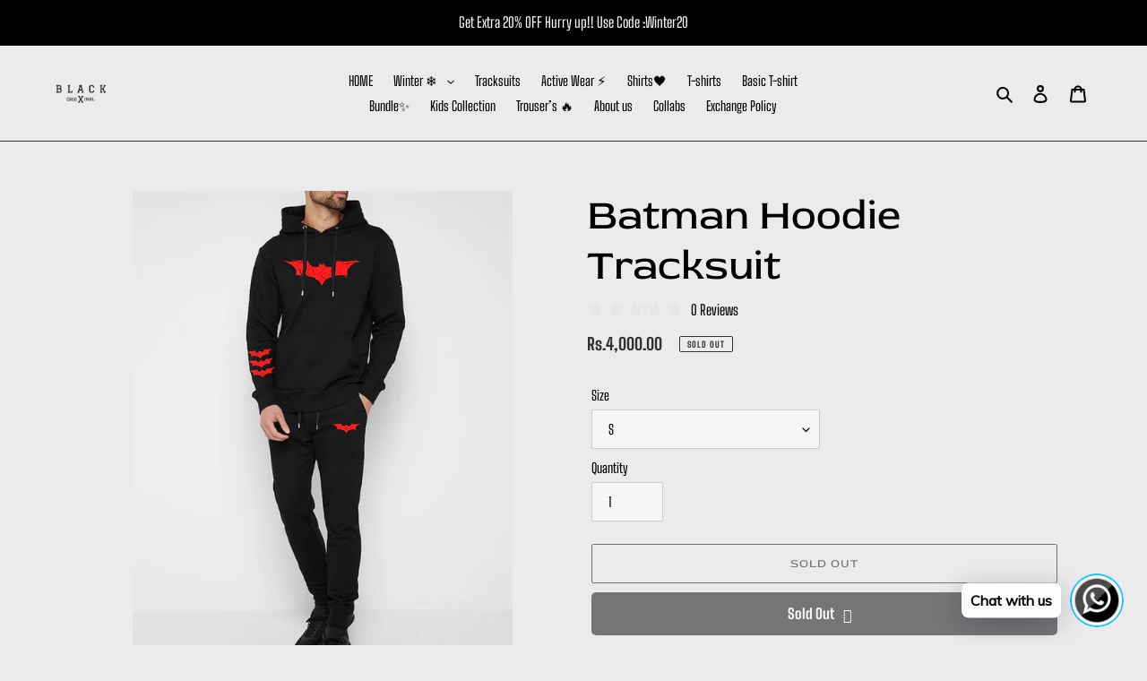

--- FILE ---
content_type: text/javascript
request_url: https://cdn.shopify.com/extensions/019bcc7f-a2a3-7c55-a0b7-da02744a00cb/easysell-421/assets/easysell.js
body_size: 49113
content:
import{V as w,i as Ye,m as E,a as b,b as $}from"./vendor.js";import"./helpers.js";const Qe=()=>{var t;if(((t=window.Currency)==null?void 0:t.convert)!==void 0&&window.conversionBearAutoCurrencyConverter!==void 0){const{shop_currency:e,currency:n}=window.conversionBearAutoCurrencyConverter;if(e&&n&&window.conversionBearAutoCurrencyConverter.getSettings())return!0}return!1},ce=()=>{try{if(Qe()){const{shop_currency:t,currency:e}=window.conversionBearAutoCurrencyConverter;return{default:t,active:e,rate:window.Currency.rates[t]/window.Currency.rates[e]}}}catch(t){console.log(t)}return{...window.Shopify.currency,default:window.ES_CURRENCY}},A=t=>{var n,s;const e=parseFloat(t);if(isNaN(e))return t;try{if(Qe()){const{shop_currency:i,currency:o}=window.conversionBearAutoCurrencyConverter;let r=window.Currency.convert(e,i,o);if(typeof r=="number"&&!isNaN(r)){const a=(s=(n=window.conversionBearAutoCurrencyConverter)==null?void 0:n.getSettings())==null?void 0:s.smart_pricing;return r&&r%1!==0&&(a!=null&&a.round)&&(r=Math.floor(r)+(a==null?void 0:a.round)/100),r}}}catch(i){console.log(i)}return t},L=t=>{if(window.ES_SKIP_CURRENCY_CONVERSION)return t;try{t&&isNaN(t)&&(t=t.replace(",",".")),t=parseFloat(t);const e=A(t);return t!==e?e:t*window.Shopify.currency.rate}catch{return t}};window.ES_CONVERT_TO_EXTERNAL_APP_CURRENCY=A;const yt=t=>{const e=ce();return{shopMoney:{amount:Number((e.default!==e.active?t/e.rate:t).toFixed(4)),currencyCode:e.default},presentmentMoney:{amount:Number(t.toFixed(4)),currencyCode:e.active}}},wt=(t,e)=>e==="g"?t:e==="kg"?t*1e3:e==="oz"?t*28.3495:e==="lb"?t*453.592:t,W={},ne=(t,e)=>{if(!e||!t)return null;`${t}`.includes("gid://shopify/Product/")||(t=`gid://shopify/Product/${t}`);const n=W[t];if(!n)return null;let{name:s,taxesIncluded:i}=n;return ze(e,s,n.rate,i)},vt=t=>{if(!t)return null;const e=Je();if(!e)return null;const{name:n,shipping:s,taxesIncluded:i}=e;return s.enabled?ze(t,n,s.rate,i):null};async function se(t){if(!w.prototype.$settings.tax||!t)return null;if(`${t}`.includes("gid://shopify/Product/")||(t=`gid://shopify/Product/${t}`),W[t])return W[t];const{enabled:e,rates:n}=w.prototype.$settings.tax;if(!e||n.length===0)return null;let s=null;const i=n.filter(l=>l.countries.includes(window.ES_COUNTRY)),o=n.filter(l=>l.countries.length===0),r=async l=>{if(!l||l.length===0)return null;if(l.some(u=>u.collections.length>0)&&!s&&(s=await Ke(t)),t){const u=l.find(p=>p.products.includes(t));if(u)return u}if((s==null?void 0:s.length)>0){const u=l.find(p=>p.collections.some(f=>s.includes(f)));if(u)return u}const d=l.find(u=>u.products.length===0&&u.collections.length===0);return d||null},a=await r(i)??await r(o)??null;return W[t]=a,a}const me={};async function Ke(t){var n,s,i;if(me[t])return me[t];let e=[];if(window.ES_INITIAL_PRODUCT&&window.ES_PRODUCT_COLLECTIONS&&`gid://shopify/Product/${window.ES_INITIAL_PRODUCT.id}`===t)e=window.ES_PRODUCT_COLLECTIONS.map(o=>`gid://shopify/Collection/${o.id}`);else try{const{data:o}=await fetch("/api/unstable/graphql.json",{method:"POST",headers:{"Content-Type":"application/json"},body:JSON.stringify({query:"query($id:ID!){product(id:$id){collections(first:10){edges{node{id}}}}}",variables:{id:t}})}).then(r=>r.json());e=((i=(s=(n=o==null?void 0:o.product)==null?void 0:n.collections)==null?void 0:s.edges)==null?void 0:i.map(r=>r.node.id))||[]}catch(o){return console.error("Error fetching product collections:",o),[]}return me[t]=e,e}function ze(t,e,n,s){if(n=parseFloat(n),isNaN(n))return null;const i=s?n/(100+n)*t:n/100*t;return{priceSet:yt(i),rate:n/100,title:e??"Taxes"}}function Et(t){return{enabled:t.enabled||!1,rates:[{id:"legacy-tax",taxesIncluded:t.taxes_included||!1,name:t.title||"Taxes",rate:parseFloat(t.rate)||0,shipping:{enabled:t.tax_shipping||!1,rate:parseFloat(t.shipping_tax_rate)||parseFloat(t.rate)||0},countries:[],products:[],collections:[]}]}}function St(){const t=Je();return t?t.taxesIncluded===!0:!1}function Je(){return W["gid://shopify/Product/default"]||Object.values(W).find(t=>!!t)}const R={UPSELLS:"UPSELLS",BUMPS:"BUMPS",OFFERS:"OFFERS",DOWNSELLS:"DOWNSELLS",FIELDS:"FIELDS",SETTINGS:"SETTINGS"};function Q(t,e){if(!window.ES_I18N||!e)return e;try{switch(t){case R.OFFERS:return bt(e);case R.BUMPS:return Ct(e);case R.DOWNSELLS:return Ot(e);case R.UPSELLS:return Tt(e);case R.FIELDS:return It(e);case R.SETTINGS:return $t(e);default:return e}}catch(n){console.error(n)}return e}function bt(t){const e=ES_I18N.offers[t.id];if(e){const n=t.offers.map((s,i)=>{const o=`offer_${i+1}_title`,r=`offer_${i+1}_badge`;return{...s,title:e[o]||s.title,badge:e[r]||s.badge}});return{...t,offers:n}}return t}function Ct(t){return t.map(e=>{const n=ES_I18N.bumps[e.oid];return n?{...e,title:n.title||e.title,description:n.description||e.description,text:n.text||e.text}:e})}function Tt(t){const e=ES_I18N.upsells[t.id];if(!e)return t;const n=t.offers.map((s,i)=>{const o=i+1;return{...s,design:{...s.design,header:e[`offer_${o}_header`]||s.design.header,productTitle:e[`offer_${o}_product_title`]||s.design.productTitle,discountTag:{...s.design.discountTag,text:e[`offer_${o}_discount_tag`]||s.design.discountTag.text},acceptButton:{...s.design.acceptButton,title:e[`offer_${o}_accept_button`]||s.design.acceptButton.title},rejectButton:{...s.design.rejectButton,title:e[`offer_${o}_reject_button`]||s.design.rejectButton.title}}}});return{...t,offers:n}}function Ot(t){var n;const e=ES_I18N.downsells[t.id];return e?{...t,settings:{...t.settings,design:{...t.settings.design,title:{...t.settings.design.title,text:e.title||t.settings.design.title.text},subtitle:{...t.settings.design.subtitle,text:e.text||t.settings.design.subtitle.text},description:{...t.settings.design.description,text:e.description||t.settings.design.description.text},content:{...t.settings.design.content,text:e.content||((n=t.settings.design.content)==null?void 0:n.text)},acceptButton:{...t.settings.design.acceptButton,title:e.accept_button||t.settings.design.acceptButton.title},rejectButton:{...t.settings.design.rejectButton,title:e.reject_button||t.settings.design.rejectButton.title}}}}:t}function It(t){var n;const e=(n=ES_I18N.fields)==null?void 0:n.easysell_form_fields;return e?t.map(s=>{const i={...s};if(i.title=e[`${s.value}_title`]||s.title,s.type==="button"?i.subtitle=e[`${s.value}_subtitle`]||s.subtitle:(i.placeholder=e[`${s.value}_placeholder`]||s.placeholder,i.error=e[`${s.value}_error`]||s.error,s.value==="discount"&&(i.applyButtonText=e.discount_apply_button||s.applyButtonText)),s.value==="order_summary"&&s.labels){i.labels={...s.labels};const o=(e.order_summary??"").split(`
`);o.length>0&&Object.keys(s.labels).forEach((r,a)=>{i.labels[r]=o[a]||s.labels[r]})}if(s.value==="shipping_options"&&s.labels&&(i.labels={...s.labels,shipping_options:e.shipping_options_label||s.labels.shipping_options,free:e.free_label||s.labels.free}),s.options&&s.options.length>0){const o=e[`${s.value}_options`];o&&(i.options=o.split(`
`))}return i}):t}function $t(t){var o,r,a;const e=(o=ES_I18N.fields)==null?void 0:o.easysell_form_fields,n=(r=ES_I18N.settings)==null?void 0:r.easysell_form_settings,s={...t,cpb_text:(e==null?void 0:e.buy_button_title)||t.cpb_text,cpb_subtitle:(e==null?void 0:e.buy_button_subtitle)||t.cpb_subtitle,thankyou_text:(n==null?void 0:n.thank_you_message)||t.thankyou_text,redirect_url:(n==null?void 0:n.redirect_url)||t.redirect_url,whatsappRedirect:t.whatsappRedirect&&{message:(n==null?void 0:n.whatsapp_message)||t.whatsappRedirect.message,phone:(n==null?void 0:n.whatsapp_phone)||t.whatsappRedirect.phone},fee:t.fee&&{...t.fee,name:(n==null?void 0:n.COD_fee_name)||t.fee.name}},i=t.shippingConfig;return i!=null&&i.enabled&&i.type==="custom"&&(s.shippingConfig={...i,customRates:(a=i.customRates)==null?void 0:a.map(l=>{if(!l)return l;const c=n==null?void 0:n[l.id];if(c){const[d,u]=c.split(`
`);return{...l,name:d||l.name,description:u||l.description}}return l})}),s}const Pt=!0,ge=window.Shopify;let ye="https://quick2.tyslo.com/order/";const At={funnel:void 0,errors:[],prepurchaseOffers:[],prepurchaseFunnelId:null},xt={SET_FUNNEL(t,e){t.funnel=e},SET_ERRORS(t,e){t.errors=e},SET_PREPURCHASE_OFFERS(t,{offers:e,funnelId:n}){t.prepurchaseOffers=e,t.prepurchaseFunnelId=n}},Dt={acceptOffer({commit:t,rootState:e},{funnel:n,offerId:s,graphql_id:i,hash:o,pending_order:r,variant:a,quantity:l,total:c,discount:d}){var p;if(e.loading===!0)return;t("LOADING",!0,{root:!0});const u=d;return fetch(ye+"funnels/accept",{method:"POST",headers:{"Content-Type":"application/json",Accept:"application/json"},body:JSON.stringify({shop:ge.shop,variant:a,currency:(p=ce())==null?void 0:p.active,funnel:n.id,offer:s,discount_amount:u,quantity:l,total:c,graphql_id:i,hash:o,pending_order:r})}).then(f=>f.json()).catch(f=>{console.log(f),t("LOADING",!1,{root:!0})})},claimMultipleOffers({commit:t,rootState:e},{funnelId:n,hash:s,offers:i}){var o;if(e.loading!==!0)return t("LOADING",!0,{root:!0}),fetch(ye+"upsells",{method:"POST",headers:{"Content-Type":"application/json",Accept:"application/json"},body:JSON.stringify({shop:ge.shop,currency:(o=ce())==null?void 0:o.active,funnel:n,hash:s,offers:i})}).then(r=>r.json()).then(r=>(r.success||(t("SET_ERRORS",r.errors),t("LOADING",!1,{root:!0})),r)).catch(r=>{t("LOADING",!1,{root:!0})})},rejectOffer({commit:t,rootState:e},{hash:n,pending_order:s}){if(e.loading!==!0)return t("LOADING",!0,{root:!0}),fetch(ye+"funnels/reject",{method:"POST",headers:{"Content-Type":"application/json",Accept:"application/json"},body:JSON.stringify({shop:ge.shop,hash:n,pending_order:s})}).then(i=>i.json()).catch(i=>{console.log(i),t("LOADING",!1,{root:!0})})},async setupFunnel({commit:t},e){let n=e.funnel,s=[];n&&((await Promise.all(n.offers.map(async i=>{let o=await fetch(`/products/${i.product.handle}.js`);if(o.status===404){const r=await Lt(i.product.id);r&&(o=await fetch(`/products/${r}.js`))}return o.ok?await o.json():null}))).forEach(async(i,o)=>{var l;if(!i)return;const r=n.offers[o],a={id:i.id,title:i.title,handle:i.handle,options:i.options,images:(l=i.media)==null?void 0:l.map(({src:c,id:d})=>({src:c,id:d})),variants:i.variants.map(c=>{const{id:d,available:u,option1:p,option2:f,option3:_,price:h,compare_at_price:v,featured_media:O,taxable:S}=c;return{id:d,taxable:S,available:u,option1:p,option2:f,option3:_,price:A(h/100),compare_at_price:A(v/100),image_id:O==null?void 0:O.id}})};se(a.id);try{const c=r.design.offerImageURL;if(c){const d={src:c,...Rt(c)};(!a.images||window.ES_UPSELL_SINGLE_IMAGE)&&(a.images=[]),a.images.unshift(d)}}catch(c){console.log(c)}s.push({...r,product:a})}),s=s.map(i=>{var o;return i.design.discountTag||(i.design.discountTag={text:`- {discount} ${i.settings.discount.offLabel??""}`,style:{boxShadowOpacity:0,borderRadius:50,color:"#000000",borderColor:"#000000",borderStyle:"solid",borderWidth:3,fontSize:16,fontWeight:"bold"}}),((o=i.settings.discount)==null?void 0:o.type)==="fixed_amount"?{...i,settings:{...i.settings,discount:{...i.settings.discount,value:L(i.settings.discount.value)}}}:i}),n.offers=s,t("SET_FUNNEL",Q(R.UPSELLS,n)))}},Nt={prepurchaseRemainingOffers:(t,e,n)=>{const s=t.prepurchaseOffers;if(s&&s.length){const i=n.cart.cart.items;return s.filter(o=>i.some(r=>r.variant_id===o.variant_id))}return[]},prepurchaseTotal:(t,e)=>e.prepurchaseRemainingOffers.reduce((s,i)=>s+i.total,0)};function Rt(t){try{const e=["mp4","webm","ogg","mov","avi","mkv"],n=/^(?:https?:\/\/)?(?:www\.)?(?:youtube\.com\/(?:[^\/\n\s]+\/\S+\/|(?:v|e(?:mbed)?)\/|\S*?[?&]v=)|youtu\.be\/)([a-zA-Z0-9_-]{11})$/,s=t.split(".").pop().toLowerCase().split("?")[0];return e.includes(s)?{type:"video",ext:s}:n.test(t)?{type:"youtube",id:t.match(n)[1]}:{type:"image"}}catch{return{type:"image"}}}function Lt(t){return t=t.replace("gid://shopify/Product/",""),fetch(`/search/suggest.json?type=product&q=id:${t}&resources[type]=product`).then(e=>e.json()).then(e=>{var n;return(n=e.resources.results.products.find(s=>`${s.id}`===t))==null?void 0:n.handle})}const kt=Object.freeze(Object.defineProperty({__proto__:null,actions:Dt,getters:Nt,mutations:xt,namespaced:Pt,state:At},Symbol.toStringTag,{value:"Module"})),Ft=!0,Ne=window.EASYSELL_BUMPS,be={offers:void 0,selectedOffers:[]},Bt={SET_OFFERS(t,e){t.offers=e},SET_SELECTED_OFFERS(t,e){t.selectedOffers=e}},qt={initBumps({commit:t,rootState:e}){if(Ne){const n=Mt(Vt(Ne),e.cart.cart.items);t("SET_OFFERS",Q(R.BUMPS,n)),t("SET_SELECTED_OFFERS",n.filter(s=>s.selectedByDefault).map(s=>s.id))}}},Ut={getSelectedOffers:()=>{var t;return(t=be.offers)==null?void 0:t.filter(e=>be.selectedOffers.includes(e.id)).map(e=>{var u,p;const{title:n,price:s,oid:i,hasProduct:o,product:r,useProductPrice:a,taxable:l,requires_shipping:c}=e;let d={title:n,price:s,oid:i,taxable:l,requires_shipping:c};if(o===!0&&r){const f=(p=(u=r.variants[0])==null?void 0:u.id)==null?void 0:p.replace("gid://shopify/ProductVariant/","");d={...d,variant_id:f,requires_shipping:d.requires_shipping??r.requiresShipping??!1,productPrice:a?r.price:null}}if(d.taxable??(o===!0&&(r==null?void 0:r.taxable))){const f=o===!0&&r?r.id:"default";d.taxLines=ne(f,e.price)}return d})},getBumps:(t,e)=>{var n;return(n=e.getSelectedOffers)==null?void 0:n.map(s=>{const{title:i,price:o,productPrice:r,requires_shipping:a,variant_id:l,taxLines:c}=s;return{quantity:1,title:i??"-",price:r??o??0,requires_shipping:a??!1,variant_id:l,taxLines:c}})},getBumpsDiscountValue:(t,e)=>{var n;return((n=e.getSelectedOffers)==null?void 0:n.reduce((s,i)=>s+(i.productPrice??i.price)-i.price,0))??0}},Vt=t=>t.sort((e,n)=>e.position>n.position?1:-1),Mt=(t,e)=>t.filter(s=>{const i=s.criteria.type;if(i==="all")return!0;if(i==="products"){const o=s.criteria.products.map(a=>a.id),r=e.map(a=>`gid://shopify/Product/${a.product_id}`);return o.some(a=>r.includes(a))}if(i==="collections"&&window.ES_PRODUCT_COLLECTIONS){const o=s.criteria.collections.map(a=>a.id),r=window.ES_PRODUCT_COLLECTIONS.map(a=>`gid://shopify/Collection/${a.id}`);return o.some(a=>r.includes(a))}return!1}).map((s,i)=>{var r;s.hasProduct&&((r=s.product)!=null&&r.taxable)&&se(s.product.id);let o=s.offer.price;return window.ES_SKIP_BUMPS_CONVERSION||(o=L(o)),{...s.offer,price:parseFloat(o),id:i,oid:s.id}}),Ht=Object.freeze(Object.defineProperty({__proto__:null,actions:qt,getters:Ut,mutations:Bt,namespaced:Ft,state:be},Symbol.toStringTag,{value:"Module"}));function g(t,e,n,s,i,o,r,a){var l=typeof t=="function"?t.options:t;return e&&(l.render=e,l.staticRenderFns=n,l._compiled=!0),o&&(l._scopeId="data-v-"+o),{exports:t,options:l}}const H=t=>{function e(a,l){return typeof a>"u"?l:a}function n(a,l,c,d){if(l=e(l,2),c=e(c,","),d=e(d,"."),isNaN(a)||a==null)return 0;a=a.toFixed(l);var u=a.split("."),p=u[0].replace(/(\d)(?=(\d\d\d)+(?!\d))/g,"$1"+c),f=u[1]?d+u[1]:"";return p+f}typeof t=="string"&&(t=t.replace(".",""));var s="",i=/\{\{\s*(\w+)\s*\}\}/,o=window.ES_MONEY_FORMAT||window.tysloMoneyFormat||window.Shopify.money_format||`${window.Shopify.currency.active} {{ amount }}`;switch(o=o.replace(/<\/?[^>]+(>|$)/g,""),o.match(i)[1]){case"amount":s=n(t,2,",",".");break;case"amount_no_decimals":s=n(t,0,",",".");break;case"amount_with_comma_separator":s=n(t,2,".",",");break;case"amount_with_dot_separator":s=n(t,2,".",".");break;case"amount_no_decimals_with_comma_separator":s=n(t,0,".",",");break;case"amount_with_space_separator":s=n(t,2," ",",");break;case"amount_no_decimals_with_space_separator":s=n(t,0," ",",");break;case"amount_no_decimals_with_dot_separator":s=n(t,0,".",",");break;case"amount_with_apostrophe_separator":s=n(t,2,"'",".");break}let r=o.replace(i,s);return window.ES_DUAL_CURRENCY&&window.ES_DUAL_CURRENCY_RATE>0&&(r=`${r} / ${window.ES_DUAL_CURRENCY}${(t/window.ES_DUAL_CURRENCY_RATE).toFixed(2)}`),r},jt={name:"Currency",components:{},props:{value:0},data(){var t;return{moneyClass:(t=window.ES_MONEY_FORMAT)!=null&&t.includes("money")?"money":""}},methods:{},computed:{formattedValue(){let t=parseFloat(this.value);return H(t)}}};window.ES_FORMAT_CURRENCY=H;var Gt=function(){var e=this,n=e._self._c;return n("span",{class:e.moneyClass,domProps:{textContent:e._s(e.formattedValue)}})},Wt=[],Yt=g(jt,Gt,Wt,!1,null,null);const K=Yt.exports,Qt=!0,Kt={discount:null},zt={SET_DISCOUNT(t,e){t.discount=e},INIT_DISCOUNT(t,e){t.discount=null}},Jt={calculateDiscount({commit:t,getters:e}){const n=e.downsellDiscountValue,s=n+e.offerDiscountValue+e.abandonedDiscountValue+e.prepurchaseDiscountValue;if(s>0){let i={type:"fixed",amount:s,text:`-${H(s)}`,downsell:n>0};t("SET_DISCOUNT",i)}else t("INIT_DISCOUNT")}},Xt={prepurchaseDiscountValue:(t,e,n,s)=>s["funnel/prepurchaseRemainingOffers"].reduce((o,r)=>o+r.discount_amount,0),finalCartLevelDiscounts:(t,e,n,s)=>{let i=s["cart/cartLevelDiscounts"]();if(!s["offer/hasQuantityOffer"])return i;const o=s["offer/selectedOffer"],{price:r,quantity:a}=o,l=s["cart/lineLevelDiscounts"]();let c=0,d=l.filter(u=>u.type!=="automatic").map(u=>{const p=u.allocation_method==="across"?1:a,f=u.value_type==="percentage"?r*(u.value/100):u.value*p;return c+=f,{...u,amount:f}});return d.push(...i.filter(u=>u.type!=="automatic").map(u=>(u.value_type==="percentage"&&(u.amount=(r-c)*(u.value/100)),u))),d},finalCartLevelDiscountsAmount:(t,e,n,s)=>e.finalCartLevelDiscounts.reduce((i,o)=>i+o.amount,0),abandonedDiscountValue:(t,e,n,s)=>{let i=0;const{type:o,value:r}=w.prototype.$settings.abandonedDiscount??{};return window.ES_ABANDONED_HASH&&r>0&&(o==="fixed"?i=L(r):o==="percentage"&&(i=(e.subtotal-e.offerDiscountValue)*(parseFloat(r)/100))),i},offerDiscountValue:(t,e,n,s)=>{let i=0;if(s["offer/hasQuantityOffer"])try{const{compareAtPrice:o,price:r}=s["offer/selectedOffer"];o!==r&&(i=o-r)}catch(o){console.log(o)}return i},downsellDiscountValue:(t,e,n,s)=>{let i=0;try{const o=s["downsells/getActiveDownsell"];if(o){const r=e.subtotal-e.offerDiscountValue,a=o.settings.discount;a.type==="fixed"?i=L(a.value):a.type==="percentage"&&(i=r*(parseFloat(a.value)/100))}}catch(o){console.log(o)}return i},selectedOfferPrice:(t,e,n,s)=>{if(s["offer/hasQuantityOffer"])return s["offer/selectedOffer"].compareAtPrice},bumpsTotal:(t,e,n,s)=>{const i=s["bumps/getSelectedOffers"];return i&&i.length?i.map(o=>o.price).reduce((o,r)=>o+r,0):0},shipping:(t,e,n)=>{const{shippingDiscount:s,selectedOption:i}=n.shipping;return s?0:i?parseFloat(i.price):null},fee:(t,e)=>{var i,o;let n=e.itemsSubtotalPrice+e.bumpsTotal;t.discount&&(n-=t.discount.amount);const s=w.prototype.$settings.fee;if(s&&s.enabled===!0&&s.value)s.title=s.name??"COD Fee",s.quantity=1,s.type==="fixed"?(o=(i=window.Shopify)==null?void 0:i.currency)!=null&&o.rate?s.price=L(s.value):s.price=s.value:s.type==="percentage"&&(s.price=n*(parseFloat(s.value)/100)),s.taxable&&(s.taxLines=ne("default",s.price));else return null;return s},itemsSubtotalPrice:(t,e,n,s)=>{const i=e.selectedOfferPrice;return i!==void 0?i:n.cart.cart.items.reduce((o,r)=>o+r.line_price,0)},subtotal:(t,e,n,s)=>{const i=e.selectedOfferPrice;if(i!==void 0){const r=e.finalCartLevelDiscountsAmount;return i-r}let o=n.cart.cart;return o.items.length>0?o.totalPrice:0},totalWithoutDiscount:(t,e)=>{var s;let n=e.subtotal;return e.shipping&&(n+=e.shipping),(s=e.fee)!=null&&s.price&&(n+=e.fee.price),e.bumpsTotal&&(n+=e.bumpsTotal),n},total:(t,e)=>{let n=e.totalWithoutDiscount;return t.discount&&t.discount.discountType!=="shipping"&&(n-=t.discount.amount),window.ES_TOTAL=n,n},prepaidSubtotal:(t,e)=>{var s;let n=e.total;return(s=e.fee)!=null&&s.price&&(n-=e.fee.price),e.shipping!=null&&(n-=e.shipping),n}},Zt=Object.freeze(Object.defineProperty({__proto__:null,actions:Jt,getters:Xt,mutations:zt,namespaced:Qt,state:Kt},Symbol.toStringTag,{value:"Module"}));function q(t){return window.EasySellHelpers.styleToStringStyle(t)}const Ae=(t,e=`.${window.EPBS}`)=>{if(!t||t==="none")return;const n=window.ES_ANIMATION_INTERVAL||1100;document.querySelectorAll(e).forEach(s=>{s.classList.add("cart-shaker",`es-animation-${t}`),setInterval(()=>{s.classList.toggle("es-animation-active")},n)})},Xe=(t,e)=>{t&&t.parentNode.insertBefore(e,t.nextSibling)},we=t=>{const e=`.kaching-bundles__choose-product__product-button,.swatches-select li, .gf_swatch, .qty-plus, .qty-minus,[name="minus"],[name="plus"],${window.ES_VARIANT_SELECTOR_OVERRIDE}`,n='input[type="checkbox"]:not(.es-checkbox),input[type="radio"]:not(.es-radio),select:not(.es-select),.variant-input,button,#Quantity,input[name="quantity"],[name="updates[]"]';document.addEventListener("click",s=>{s.target.closest(e)&&(s.preventDefault(),t())}),document.addEventListener("change",function(s){s.target.matches(n)&&t()})},en=t=>{document.querySelectorAll(".es-quantity-picker__button").forEach(e=>e.addEventListener("click",t))},Re=t=>{document.cookie=`${t}=; expires=Thu, 01 Jan 1970 00:00:00 UTC; path=/;`},tn=async t=>{try{const e=await fetch(`https://pincodes.geteasysell.com/${t}.json`);if(e.ok){const n=await e.json();if(n.state)return n}else return e.status===404?null:void 0}catch{return}},nn=async(t,{validateCity:e,rejectInvalid:n})=>{if(!t||t.length<6)return!1;if(t.length>6)return window.changeESFieldValue("zip",!0,"hasError"),!1;const s=await tn(t);return s?(window.changeESFieldValue("zip",!1,"hasError"),window.changeESFieldValue("province",s.state),e&&window.changeESFieldValue("city",s.city),!0):s===null?(n&&window.changeESFieldValue("zip",!0,"hasError"),!1):(window.changeESFieldValue("zip",!1,"hasError"),!0)},sn=t=>{try{let e=Object.fromEntries(new URLSearchParams(location.search));e.ese&&(e=Object.fromEntries(new URLSearchParams(atob(e.ese)))),e.r==="1"&&(Object.entries(e).forEach(([n,s])=>{window.changeESFieldValue(n,s)}),window.ES_ABANDONED_HASH=e.h,(e.o==="1"||t)&&window.openTysloForm&&window.openTysloForm())}catch(e){console.log(e)}};function on(t,e=!1){return typeof t=="string"&&t.trim()!==""?e?(t[0]==="+"?"+":"")+t.slice(t[0]==="+"?1:0).replace(/\D/g,""):t.replace(/\D/g,""):""}function pe(){var e,n,s;if(window.ES_SOLDOUT_LABEL)return window.ES_SOLDOUT_LABEL;let t=(s=(n=(e=window.ES_I18N)==null?void 0:e.settings)==null?void 0:n.easysell_form_settings)==null?void 0:s.soldout_label;return t&&t!=="_"?t:window.ES_TRANS_LABELS.soldout[window.ES_LOCALE]??window.ES_TRANS_LABELS.soldout.en}function Ze(){var t,e,n,s,i,o;try{let r=(n=(e=(t=window.ES_I18N)==null?void 0:t.settings)==null?void 0:e.easysell_form_settings)==null?void 0:n.free_label;return r&&r!=="_"||(r=(o=(i=(s=window.EASYSELL_CONFIG.fields)==null?void 0:s.find(a=>a.value==="shipping_options"))==null?void 0:i.labels)==null?void 0:o.free,r)?r:window.ES_TRANS_LABELS.free[window.ES_LOCALE]??window.ES_TRANS_LABELS.free.en}catch{return"Free"}}async function rn(t,e){const n=new TextEncoder,s=await crypto.subtle.importKey("raw",n.encode(e),{name:"HMAC",hash:"SHA-256"},!1,["sign"]),i=await crypto.subtle.sign("HMAC",s,n.encode(t));return Array.from(new Uint8Array(i)).map(o=>o.toString(16).padStart(2,"0")).join("")}function an(t,e){return t.slice(0,10)+e+t.slice(10)}const et=t=>{let e=!1;const n=()=>{e||(e=!0,requestAnimationFrame(()=>{t(),e=!1}))};new MutationObserver(n).observe(document.body,{childList:!0,subtree:!0})};var je;const z=((je=window.Shopify.routes)==null?void 0:je.root)??"/",ln=async()=>await(await fetch(`${z}cart/update.json`)).json(),tt=async()=>fetch(`${z}cart/clear.js`,{method:"POST"}),Ce=async t=>Object.keys(t||{}).length===0?void 0:(window.ES_CHECKOUT_CONFLICT&&window.EasySellHelpers.getCookie("skip_shop_pay")&&(Re("cart"),Re("skip_shop_pay")),await(await fetch(`${z}cart/update.js`,{method:"POST",headers:{"Content-Type":"application/json"},body:JSON.stringify({updates:t})})).json()),cn=async t=>await(await fetch(`${z}cart/change.js`,{method:"POST",headers:{"Content-Type":"application/json"},body:JSON.stringify(t)})).json(),dn=async t=>await(await fetch(`${z}cart/add.js`,{method:"POST",headers:{"Content-Type":"application/json"},body:JSON.stringify({items:t})})).json(),un=t=>fetch("/cart/change.js",{method:"POST",headers:{"Content-Type":"application/x-www-form-urlencoded"},body:`id=${t}&quantity=0`}).then(e=>e.json()),pn=function(){const t=document.querySelector('script[id^="ProductJson"],script[id^="product-json"],[data-zp-product-init]');if(t)try{const e=JSON.parse(t.textContent);return e&&e.product?e.product:e}catch{}return null},fn=function(){if(window.__pageflyProducts){const t=document.querySelector("[data-product-id]");if(Object.values(window.__pageflyProducts).length>1&&t){const e=window.__pageflyProducts[t.getAttribute("data-product-id")];if(e)return e}return window.__pageflyProducts[Object.keys(window.__pageflyProducts)[0]]}return null},_n=function(){var n;const t=window.EasySellHelpers.getVariantId();if(t)return t;const e=window.__pageflyProducts;if(e){const s=((n=window.ES_CLOSEST_FORM)==null?void 0:n.getAttribute("data-productid"))||Object.keys(e)[0],i=e[s];if(i)return i.variants[0].id}return null},hn=async t=>{var s;const n=(s=await(await fetch(`${z}products/${t}.json`)).json())==null?void 0:s.product;return n?(n.variants=n.variants.map(i=>({...i,price:i.price*100,compare_at_price:i.compare_at_price*100})),n):null},mn=async function(){var t;try{const e=document.querySelector("gp-product");if(e){const n=(t=JSON.parse(e.getAttribute("gp-data")))==null?void 0:t.productHandle;if(n)return hn(n)}return null}catch(e){return console.log(e),null}};let V=100;const te=t=>{window.ES_CART_TOKEN=t.token;let e={token:t.token,itemCount:0,totalPrice:0,totalWeight:0,items:[]};return t.items.forEach(n=>{e.items.push({handle:n.handle,product_type:n.product_type,product_id:n.product_id,title:n.product_title,vendor:n.vendor,url:n.url,image:n.image,quantity:n.quantity,variant_id:n.variant_id,variant_title:n.variant_title,weight:n.grams?n.grams:0,properties:n.properties,discounts:Le(n.line_level_discount_allocations),price:A(n.final_price/V),line_price:A(n.final_line_price/V),original_price:A(n.original_price/V),original_line_price:A(n.original_line_price/V),discounted_price:A(n.discounted_price/V)}),n.taxable&&se(n.product_id)}),e.totalPrice=A((t.original_total_price-t.total_discount)/V),e.original_total_price=A(t.original_total_price/V),e.discounts=Le(t.cart_level_discount_applications),e.note=t.note,e.itemCount=t.item_count,e.totalWeight=t.total_weight,e.attributes=t.attributes,window.ES_DISABLE_ALL_DISCOUNTS?e=yn(e):window.ES_DISABLE_AUTO_DISCOUNT&&(e=gn(e)),window.ES_LINE_TO_CART_DISCOUNT&&(e=wn(e)),window.ES_CART_HAS_DISCOUNT=e.original_total_price-e.totalPrice>0,window.EasySellHelpers.setIsRequiresComponents(t.token),e};function Le(t){var e;return(e=t==null?void 0:t.filter(n=>!!n.discount_application))==null?void 0:e.map(n=>({amount:A(n.amount/V),title:n.discount_application.title,type:n.discount_application.type,value:n.discount_application.value,value_type:n.discount_application.value_type,allocation_method:n.discount_application.allocation_method}))}function gn(t){let e=0;t.items=t.items.map(s=>{const i=s.discounts.filter(o=>o.type==="automatic").reduce((o,r)=>o+r.amount/s.quantity,0);return e+=i*s.quantity,{...s,discounts:s.discounts.filter(o=>o.type!=="automatic"),price:s.price+i,line_price:(s.price+i)*s.quantity}});const n=e+t.discounts.filter(s=>s.type==="automatic").reduce((s,i)=>s+i.amount,0);return t.discounts=t.discounts.filter(s=>s.type!=="automatic"),t.totalPrice=t.totalPrice+n,t}function yn(t){return t.items=t.items.map(e=>({...e,discounts:[],price:e.original_price,line_price:e.original_line_price})),t.discounts=[],t.totalPrice=t.original_total_price,t}function wn(t){var s;const e=new Map,n=i=>{const o=e.get(i.title);o?o.amount+=i.amount:e.set(i.title,{...i})};return(s=t.discounts)==null||s.forEach(n),t.items=t.items.map(i=>{var o;return(o=i.discounts)==null||o.forEach(n),{...i,discounts:[],price:i.original_price,line_price:i.original_line_price}}),t.discounts=Array.from(e.values()),t}let vn="https://events.geteasysell.com/events";const C={queue:[],events:[],EVENTS_TYPES:{INITIATE_CHECKOUT:"InitiateCheckout",PURCHASE:"Purchase",QAI:"quantityOffer-impression-",QAC:"quantityOffer-conversion-",TUI:"tickupsell-impression-",TUC:"tickupsell-conversion-",UI:"upsell-impression-",UC:"upsell-conversion-",DI:"downsell-impression-",DC:"downsell-conversion-"},track:function(t,e,n){n&&n.length>0&&window.EasySellHelpers.waitForSelectorToBeVisible(t).then(()=>{n.forEach(s=>{this.add(`${e}${s}`)})})},add:function(t,e={count:1},n=!0){try{this.events.includes(t)||(this.events.push(t),this.queue.push({event:t,...e})),n&&this.send()}catch(s){console.log(s)}},send:function(t=2){try{setTimeout(()=>{if(!this.queue.length)return;const e=window.Shopify.shop;fetch(`${vn}?shop=${e}`,{method:"POST",headers:{"Content-Type":"text/plain"},body:JSON.stringify({shop:e,events:this.queue})}).then(()=>{}),this.queue=[]},t*1e3)}catch(e){console.log(e)}}},Te=()=>{typeof window.es_hook_open_popup=="function"&&window.es_hook_open_popup(),document.querySelectorAll(".open,.cart-drawer__dialog,.PageOverlay").forEach(n=>n.click()),document.querySelectorAll("dialog").forEach(n=>n.close()),document.querySelectorAll("[tabindex]").forEach(n=>n.removeAttribute("tabindex")),document.getElementById("easysell-modal").style.display="block",document.querySelectorAll("html, body").forEach(function(n){n.style.overflow="hidden"}),window.ES_EMBEDDED_OFFERS||nt();let t={count:1};const e=window.EasySellHelpers.getUtms();e.utm_campaign&&(t={count:1,utm_campaign:e.utm_campaign,utm_source:e.utm_source,utm_medium:e.utm_medium}),C.add(C.EVENTS_TYPES.INITIATE_CHECKOUT,t)},B=(t=!1)=>{var e;document.querySelector("#easysell-modal").style.display="none",document.querySelectorAll("html, body").forEach(function(n){n.style.overflow=null}),t===!0&&((e=window.ES_EVENT_TARGET)==null||e.dispatchEvent(new Event("ES_FORM_CLOSED")))},ke=()=>{document.getElementById("easysell").style.display="block",document.querySelector("#easysell-modal .es-modal-content").append(document.getElementById("easysell"))},En=(t,e)=>{let n=[{selector:'[name="checkout"]',placement:"beforebegin"},{selector:'form[method="post"][action$="/cart"] [type="submit"], form[method="post"][action$="/checkout"] [type="submit"], form[method="post"][action*="/cart?"] [type="submit"], form[method="post"][action*="/checkout?"] [type="submit"]',placement:"beforebegin"}];window.ES_CART_SELECTORS_POPUP_OVERWRITE!==void 0&&(n=window.ES_CART_SELECTORS_POPUP_OVERWRITE);const s=i=>{fe(t,i),window.EasySellHelpers.addListenerToSelector(`.${window.EPBS}`,e)};s(n),et(()=>{const i=n.filter(o=>{var a;const r=document.querySelector(o.selector);return r?!((a=r.parentElement)!=null&&a.querySelector(`.${window.ESPBCS}`)):!1});i.length&&s(i)})},Sn=t=>{var i;const e=[{selector:"easysell-form",placement:"afterend"},{selector:'[data-pf-type="ProductATC"]',placement:"afterend"},{selector:"#new-form",placement:"afterend"},{selector:"buy-buttons",placement:"afterend"},{selector:'[data-shopify="payment-button"]',placement:"beforebegin"},{selector:".shopify-payment-button",placement:"beforebegin"},{selector:'form[method="post"][action$="/cart/add"] [type="submit"]:not(:empty)',placement:"afterend"},{selector:"button[data-product-id]",placement:"afterend"},{selector:'form[method="post"][action$="/cart/add"]',placement:"beforeend"}],n=document.querySelectorAll(`#${window.ESHS},.${window.ESPBOS},#${window.ESPBOS},[href="es-popup-form-hook"]`).length>0,s=window.EasySellHelpers.isPageBuilder();(n!==!0||!s||window.ES_ALLOW_HOOK_DUPLICATE===!0)&&fe(t,e),bn(t),(i=window.es_after_insertion_completed)==null||i.call(window)},bn=t=>{fe(t,[{selector:`${window.ESPHS},#mst-stiky-box #AddToCart`,placement:"afterend"}],!0),document.querySelectorAll(window.ESPHS).forEach(e=>{e.remove()})},Cn=(t,e)=>{const n=[{selector:'[name="checkout"]',placement:"beforebegin"},{selector:'a[href*="/checkout"]',placement:"beforebegin"},{selector:'[name="icartCheckout"]',placement:"beforebegin"},{selector:".satcb-cs-view-cart",placement:"beforebegin"},{selector:'.cart_container [action="/checkout"] button[type="submit"]',placement:"beforebegin"},{selector:".halo-cart-sidebar .button-checkout",placement:"beforebegin"},{selector:".buynow-btn",placement:"beforebegin"},{selector:"#mu-checkout-button,.qsc2-checkout-button",placement:"beforebegin"},{selector:"#stickyAddToCart .btn--sticky_addtocart",placement:"beforebegin"},{selector:".header__atc .js-header-atc",placement:"beforebegin"}];window.ES_DRAWER_PLACEMENT_OVERRIDES&&n.splice(0,n.length,...window.ES_DRAWER_PLACEMENT_OVERRIDES);let s;const i=r=>r.filter(a=>{var c;const l=document.querySelector(a.selector);return l&&((c=l.previousSibling)==null?void 0:c.id)!==window.EPBS}),o=()=>{document.querySelector(`.${window.ESPBDS}`)||(s=i(s??n),s.length||(s=void 0),s!=null&&s.length&&(fe(t,s),window.EasySellHelpers.addListenerToSelector(`.${window.ESPBDS}`,async()=>{await e(!0)})))};o(),et(o)},Tn=()=>{let t=null,e="";const n=document.querySelectorAll(`#${window.EPBS},.es-sticky`),s=a=>{n.forEach(l=>{l.disabled=a,l.style.pointerEvents=a?"none":"auto",l.style.opacity=a?"0.5":"1";const c=l.querySelector(".es-button-title");c&&(!a&&e?c.textContent=e:a&&!e&&(e=c.textContent))}),a&&!t?t=setTimeout(()=>{n.forEach(l=>{const c=l.querySelector(".es-button-title");c&&(c.textContent=pe())})},1e3):!a&&t&&(clearTimeout(t),t=null)},o=(()=>{var a,l;return document.querySelector(window.ES_ATC_BTN_SELECTOR)||((l=(a=document.querySelector(`.${window.EPBS}`))==null?void 0:a.closest('form[action*="/cart/add"]'))==null?void 0:l.querySelector('[name="add"], [type="submit"]'))||document.querySelectorAll('[name="add"]').length===1&&document.querySelector('[name="add"]')})();if(!o)return;const r=a=>a?!!(a.disabled||a.getAttribute("aria-disabled")==="true"||a.classList.contains("gf_button-soldout")||window.ES_ATC_DISABLED_CLASS&&a.classList.contains(window.ES_ATC_DISABLED_CLASS)):!1;s(r(o)),new MutationObserver(()=>s(r(o))).observe(o,{attributes:!0,attributeFilter:["disabled","aria-disabled","class"]})},nt=()=>{try{if(window.ES_INITIAL_PRODUCT){const t=window.EasySellHelpers.getVariantId(),e=window.EasySellHelpers.getVariantQuantity(t);!isNaN(e)&&window.ES_SELECT_OFFER_BY_QUANTITY&&window.ES_SELECT_OFFER_BY_QUANTITY(e),setTimeout(()=>{t&&window.ES_INITIAL_PRODUCT.variants.find(s=>`${s.id}`==`${t}`).options.forEach((s,i)=>{document.querySelectorAll(`[offer-selected="true"] [id^="es-offer-variant-"][id$="-${i}"]`).forEach(r=>{r&&[...r.options].map(l=>l.value).includes(s)&&(r.value=s,r.dispatchEvent(new Event("change")))})})},10)}}catch(t){console.log(t)}},On=t=>{const e=`.${window.ESPBOS},#${window.ESPBOS},[href="#${window.ESPBOS}"]`;window.EasySellHelpers.addListenerToSelector(e,n=>{window.ES_CLOSEST_FORM=n.target.closest('form[method="post"][action*="/cart/add"]'),t()})},fe=(t,e,n=!1,s=!1)=>{for(let i=0;i<e.length;i++){const{selector:o,placement:r}=e[i],a=document.querySelectorAll(o);if(a.length>0&&(a.forEach(function(l){(!s||s&&window.getComputedStyle(l).display!=="none")&&l.insertAdjacentHTML(r,t)}),n===!1))break}},In=!0,Oe=()=>window.EasySellHelpers.getVariantId(),$n=(t=null)=>window.EasySellHelpers.getVariantQuantity(t),Pn={loadingVariants:!1,cart:{itemCount:0,totalPrice:0,items:[]}},An={SET_CART(t,e){t.cart=e},LOADING_VARIANTS(t,e){t.loadingVariants=e}},xn={async fetchCurrentProduct(){const t=await Fe().getProduct();t&&t.id&&!window.ES_INITIAL_PRODUCT&&(window.ES_INITIAL_PRODUCT=t)},async addVariantToCart({commit:t,getters:e,dispatch:n}){var o,r,a;t("LOADING",!0,{root:!0}),t("LOADING_VARIANTS",!0);const s=window.EasySellHelpers.getBundlesAppUpdates(),i=window.EasySellHelpers.getProperties();if((e.onlySingleProduct||s)&&await tt(),s)i&&!s[0].properties&&(s[0].properties=i),await dn(s),await n("fetchCart");else{const l=Fe().getVariantId()??Oe()??((r=(o=window.ES_INITIAL_PRODUCT)==null?void 0:o.variants[0])==null?void 0:r.id),c=$n(l);let d={};l&&(d={[l]:c||1});try{let u=await Ce(d);if(u.status===422){t("form/SET_ERRORS",[{message:`422 - ${u.message}`}],{root:!0});return}if(i!==null)try{const p=(a=u.items)==null?void 0:a.find(f=>`${f.variant_id}`==`${l}`);p&&(u=await cn({id:p.key,quantity:p.quantity,properties:i}))}catch(p){console.log(p)}t("SET_CART",te(u))}catch{await n("fetchCart")}}t("LOADING",!1,{root:!0}),t("LOADING_VARIANTS",!1)},async cleanNonEligibleProducts({commit:t,state:e}){const{apply_type:n,apply:s,products:i,collections:o}=w.prototype.$settings;if(n==="allow_all")return;const r=e.cart.items,a=n==="whitelist"||!n;let l={};if(s==="products"&&(i==null?void 0:i.length)>0){const c=new Set(i.map(d=>d.id));r.forEach(d=>{const u=c.has(`gid://shopify/Product/${d.product_id}`);a!==u&&(l[d.variant_id]=0)})}else if(s==="collections"&&(o==null?void 0:o.length)>0){const c=new Set(o.map(u=>u.id)),d=await Promise.all(r.map(u=>Ke(`gid://shopify/Product/${u.product_id}`)));r.forEach((u,p)=>{const _=d[p].some(h=>c.has(h));a!==_&&(l[u.variant_id]=0)})}if(Object.keys(l).length>0){t("LOADING_VARIANTS",!0);const c=await Ce(l);t("SET_CART",te(c)),t("LOADING_VARIANTS",!1),c.items.length===0&&B()}},async remove({dispatch:t,commit:e},n){e("LOADING",!0,{root:!0}),un(n).then(s=>{e("SET_CART",te(s)),t("shipping/setShippingOptions",null,{root:!0}),t("bumps/initBumps",null,{root:!0}),t("calculator/calculateDiscount",null,{root:!0}),window.ES_CHECK_ELIGIBILITY!==void 0&&window.ES_CHECK_ELIGIBILITY()}).finally(()=>e("LOADING",!1,{root:!0}))},async fetchCart({commit:t}){t("SET_CART",te(await ln()))}},Dn={cartLevelDiscounts:t=>(e=["discount_code","automatic"])=>t.cart.discounts?t.cart.discounts.filter(n=>e.includes(n.type)):[],lineLevelDiscounts:t=>(e=["discount_code","automatic"])=>t.cart.items.flatMap(n=>n.discounts?n.discounts.filter(s=>e.includes(s.type)):[]).filter((n,s,i)=>s===i.findIndex(o=>o.title===n.title)),onlySingleProduct:(t,e,n,s)=>{if(s["offer/hasQuantityOffer"])return!0;if(window.ES_CURRENT_PAGE==="cart"||window.ES_ALWAYS_ALLOW_MULTIPLE_PRODUCTS===!0)return!1;const{form_type:i,single_product:o,singleProduct:r}=w.prototype.$settings;return["index","product","page"].includes(window.ES_CURRENT_PAGE)&&i=="native"?!window.ES_CART_CONTENT||(r??!0):r??o}},oe={product:{getProduct:async()=>window.ES_INITIAL_PRODUCT,getVariantId:Oe},pagefly:{getProduct:async()=>fn(),getVariantId:_n},regular:{getProduct:async()=>{if(window.ES_SECTION_PRODUCT_HANDLE)return window.ES_SECTION_PRODUCT;if(window.PAGETIFY_PRODUCT)return window.PAGETIFY_PRODUCT;const t=pn();return t||await mn()},getVariantId:Oe}},Fe=function(){if(window.__pageflyProducts&&Object.keys(window.__pageflyProducts).length>0)return oe.pagefly;const e=w.prototype.$settings.placement;return(e==="product"||e==="both")&&window.ES_CURRENT_PAGE==="product"?oe.product:(window.ES_CURRENT_PAGE==="page",oe.regular)},Nn=Object.freeze(Object.defineProperty({__proto__:null,actions:xn,getters:Dn,mutations:An,namespaced:In,state:Pn},Symbol.toStringTag,{value:"Module"})),Rn=!0,Z=window.EASYSELL_DOWNSELLS,Ln={downsell:void 0,enabled:!1,currentCloseCount:0},kn={SET_DOWNSELL(t,e){t.downsell=e},SET_ENABLED(t,e){t.enabled=e},INC_CURRENT_CLOSE_COUNT(t){t.currentCloseCount++}},Fn={initDownsells({commit:t,state:e}){var n,s;if((Z==null?void 0:Z.length)>0){const i=(n=window.ES_INITIAL_PRODUCT)==null?void 0:n.id;let o=Z.find(r=>{const a=r.settings.criteria;return!!(a.type==="products"&&i&&a.products.map(c=>c.id).find(c=>c===`gid://shopify/Product/${i}`))});o||(o=Z.find(r=>r.settings.criteria.type==="all")),o&&(qn(o),t("SET_DOWNSELL",Q(R.DOWNSELLS,o)),(s=window.ES_EVENT_TARGET)==null||s.addEventListener("ES_FORM_CLOSED",()=>{if(window.ES_NO_DOWNSELL_IF_DISCOUNT&&window.ES_CART_HAS_DISCOUNT)return;const r=w.prototype.$settings.form_type==="native";r&&(e.currentCloseCount=o.settings.criteria.closeCount),t("INC_CURRENT_CLOSE_COUNT"),e.currentCloseCount>=o.settings.criteria.closeCount&&!e.enabled&&(r||Te(),document.getElementById("es-downsell").style.display="block")}))}}},Bn={getActiveDownsell:(t,e)=>{if(t.enabled)return e.getDownsell},getDownsell:t=>{const e=t.downsell;if(e&&t.currentCloseCount>=e.settings.criteria.closeCount)return e}};function qn(t){let e=t.settings.design.background;e&&(e.includes("downsell_")||e.startsWith("http"))&&(e=e.startsWith("http")?e:`${ES_ASSETS_URL}/${e}`,new Image().src=e),t.settings.design.background=e||"#FFF"}const Un=Object.freeze(Object.defineProperty({__proto__:null,actions:Fn,getters:Bn,mutations:kn,namespaced:Rn,state:Ln},Symbol.toStringTag,{value:"Module"}));async function Vn(t){let{fields:e,formCountries:n}=t;if(!n||n.length===0){let s=e.find(i=>i.value==="country");if(s&&s.selectedCountries)n=s.selectedCountries;else return null}return await Mn(t)}async function Mn(t){var l;const{jsonFormCountries:e,skip_sort_provinces:n,fields:s,formCountries:i,delivery_services:o,prepopulate_zip:r,prepopulate_regions:a}=t;try{const c=[],d=s.findIndex(y=>y.value==="province"),u=s.findIndex(y=>y.value==="city"),p=s.findIndex(y=>y.value==="zip"),f=s.findIndex(y=>y.syncFieldTo==="address2"),_=s.findIndex(y=>y.syncFieldTo==="country");let h=s.findIndex(y=>y.value==="country"),v=null,O=null;if(d!==-1&&(v=jn(s[d])),u!==-1){const y=s[u];O=Gn(y),d===-1&&y.provinceDisabled===!0&&(v=O)}const S=f!==-1?s[f]:null,X=a&&f!==-1||(S==null?void 0:S.isDistrict)===!0;if(h===-1&&_!==-1)return;const P=await Hn(i,e,o,v,O,X);if(P){const y=h!==-1?s[h]:{type:"select",value:"country"},N=P.length===1,_e={...y,hide:N,options:P.map(m=>({label:m.name,value:m.code}))};if(N&&(_e.model=_e.options[0]),c.push({index:h!==-1?h:s.length,field:_e}),d!==-1){const m=s[d];m.prepopulate&&(m.type="select",N?m.options=ve(P[0],n):(m.depend_on="country",m.dependentOptions={},P.forEach(T=>{m.dependentOptions[T.code]=ve(T,n)}))),c.push({index:d,field:m})}if(u!==-1){const m=s[u];m.prepopulate&&(m.type="select",d!==-1?(m.depend_on="province",m.dependentOptions={},P.forEach(T=>{T.states.forEach(I=>{var F;m.dependentOptions[`${T.code}_${I.code}`]=I.cities,n!==!0&&((F=m.dependentOptions[`${T.code}_${I.code}`])==null||F.sort())})})):N?(m.options=[],m.provinceDisabled===!0?m.options=ve(P[0],n):(P.forEach(T=>{T.states.forEach(I=>{m.options=m.options.concat(I.cities)})}),(l=m.options)==null||l.sort())):(m.depend_on="country",m.dependentOptions={},P.forEach(T=>{var I;m.dependentOptions[T.code]=[],T.states.forEach(F=>{m.dependentOptions[T.code]=m.dependentOptions[T.code].concat(F.cities)}),n!==!0&&((I=m.dependentOptions[T.code])==null||I.sort())}))),c.push({index:u,field:m})}if(p!==-1){const m=s[p];(m.prepopulate||r)&&(m.type="select",u!==-1&&(m.depend_on="city",m.dependentOptions={},P.forEach(T=>{T.states.forEach(I=>{var F;typeof I.postals=="object"&&((F=Object.keys(I.postals))==null||F.forEach(he=>{var De;m.dependentOptions[`${he}`]=I.postals[he],(De=m.dependentOptions[`${he}`])==null||De.sort()}))})})),c.push({index:p,field:m}))}X&&(u!==-1&&(S.depend_on="city",S.dependentOptions={},P.forEach(m=>{m.states.forEach(T=>{var j;typeof T.regions=="object"&&((j=Object.keys(T.regions))==null||j.forEach(I=>{var F;S.dependentOptions[`${I}`]=T.regions[I],(F=S.dependentOptions[`${I}`])==null||F.sort()}))})})),c.push({index:f,field:S}))}return{addressFields:c,countries:P}}catch(c){return console.log(c),null}}async function Hn(t,e,n,s,i,o){let r=e;try{return r?(s&&r.forEach(a=>{a.states=a.states.filter(l=>{var c;return!s.includes((c=l.name)==null?void 0:c.toLowerCase())})}),i&&r.forEach(a=>{a.states.forEach(l=>{l.cities=l.cities.filter(c=>!i.includes(c.toLowerCase()))})})):r=(await Promise.all(t.map(async l=>{const c=(p,f,_)=>{const h=f?`${f}-${p}`:p;return _?`${h}-DIS`:h},d=async p=>await fetch(`https://countries.geteasysell.com/${p}.json`);let u=c(l,n==null?void 0:n[l],o&&["PE","MX"].includes(l));return window[`ES_COUNTRIES_${u}`]??await(await d(u)).json()}))).map(l=>{const c=s?l.states.filter(d=>{var u;return!s.includes((u=d.name)==null?void 0:u.toLowerCase())}):l.states;return i&&c.forEach(d=>{d.cities=d.cities.filter(u=>!i.includes(u.toLowerCase()))}),{code:l.code??l.iso2,name:l.name,useStateCode:l.useStateCode,states:c}}),r}catch(a){return console.log(a),null}}function ve(t,e){try{const n=t.useStateCode===!0;let s=t.states.map(i=>({label:i.name,value:`${t.code}_${i.code}`,code:n?i.code:null}));return e!==!0&&(s==null||s.sort((i,o)=>i.label<o.label?-1:i.label>o.label?1:0)),s}catch(n){return console.log(n),[]}}function jn(t){var e,n,s;return t.removeOptions===!0&&((n=(e=t.optionsToRemove)==null?void 0:e.split(/\n/))==null?void 0:n.length)>0?(s=t.optionsToRemove.split(/\n/))==null?void 0:s.map(i=>{var o;return(o=i==null?void 0:i.toLowerCase())==null?void 0:o.trim()}):null}function Gn(t){var e,n,s;return t.removeOptions===!0&&((n=(e=t.optionsToRemove)==null?void 0:e.split(/\n/))==null?void 0:n.length)>0?(s=t.optionsToRemove.split(/\n/))==null?void 0:s.map(i=>{var o;return(o=i==null?void 0:i.toLowerCase())==null?void 0:o.trim()}):null}const Wn=!0;let Yn="https://load.tyslo.com/";const G=window.Shopify,M={hash:null,country:null,abandoned:void 0,fields:[{model:null,hasError:!1}],errors:[],funnel_data:null,order:null,googleAutocompleteFields:null,isCheckoutButton:!1},Qn={SET_FIELDS(t,e){t.fields=e},SET_HASH(t,e){t.hash=e},SET_COUNTRY(t,e){e&&(window.ES_COUNTRY=e,t.country=e)},SET_ABANDONED(t,e){t.abandoned=e},SET_ERRORS(t,e){t.errors=e},SET_FUNNEL_DATA(t,e){t.funnel_data=e},SET_ORDER(t,e){t.order=e,window.ES_FINAL_ORDER=e},SET_GOOGLE_AUTOCOMPLETE_FIELDS(t,e){t.googleAutocompleteFields=e},SET_IS_CHECKOUT_BUTTON(t,e){t.isCheckoutButton=e}},Kn={fetchConfig({dispatch:t},e){window.ES_CONFIG_OVERWRITE!==void 0?(window.ES_CONFIG=window.ES_CONFIG_OVERWRITE,t("initData",{data:window.ES_CONFIG_OVERWRITE,callback:e})):window.ES_CONFIG!==void 0&&t("initData",{data:window.ES_CONFIG,callback:e})},async initData({commit:t},{data:e,callback:n}){e.fields=Q(R.FIELDS,e.fields);const{shippingConfig:s,formConfig:i,formCountries:o,hide_cta:r,delivery_services:a,prepopulate_zip:l,prepopulate_regions:c,skip_sort_provinces:d}=w.prototype.$settings;try{const v=(await fetch("https://ip.geteasysell.com/")).headers.get("es-country");t("SET_COUNTRY",v),localStorage.getItem("es_dev_env")==="yes"&&t("SET_COUNTRY",o[0])}catch(h){console.error("Error fetching country code:",h)}if(t("SET_HASH",window.EasySellHelpers.generateUniqueId()),e.status==="disabled"||e.status==="error")return;t("SET_FIELDS",[]),e.fields=e.fields.filter(h=>h.hide!==!0);const u={fields:e.fields,formCountries:o,delivery_services:a,prepopulate_zip:l,prepopulate_regions:c,skip_sort_provinces:d,jsonFormCountries:window.ES_JSON_FORM_COUNTRIES},{addressFields:p}=await Vn(u)??{},f=await os(e.fields,p,i,s);t("SET_FIELDS",f);const _=f.find(h=>{var v;return(v=h.value)==null?void 0:v.startsWith("checkout")});_&&(r===!0&&window.EasySellHelpers.injectCss(".es-cta-group {display: none !important;}"),_.freeShipping&&(window.ES_DISABLE_SHIPPING_FOR_PREPAID=!0)),se("default"),es(()=>{t("shipping/SET_SHIPPING_CONFIG",s,{root:!0}),n()})},async submit({commit:t,state:e,dispatch:n,rootState:s,getters:i},o=!1){var l,c;if(s.submitting===!0)return;const r=ts(e.fields,e.googleAutocompleteFields,s.cart.cart,i.getCombinedDiscounts(o)),a=o?window.es_hook_before_checkout:window.es_hook_before_submit;if(typeof a=="function")try{a(r)}catch(d){if(console.log(d),d.message==="block"){t("SUBMITTING",!1,{root:!0});return}}if(Object.keys(r).length!==0&&s.cart.cart.items.length!==0)if(!o&&!e.abandoned&&w.prototype.$settings.otp_first===!0){const d=(l=r.phone)==null?void 0:l.value,u=((c=r.country)==null?void 0:c.value)??e.country;d&&u?(t("SUBMITTING",!0,{root:!0}),n("otp/sendOtp",{phone:d,country:u},{root:!0}).then(p=>{if((p==null?void 0:p.success)===!0){t("otp/SET_OTP_PENDING_ORDER",{data:r,isCheckoutButton:o},{root:!0}),document.getElementById("es-otp").style.display="block";return}t("SUBMITTING",!1,{root:!0}),n("buy",{data:r,isCheckoutButton:o})}).catch(p=>{console.log(p)}).finally(()=>{t("SUBMITTING",!1,{root:!0})})):n("buy",{data:r,isCheckoutButton:o})}else n("buy",{data:r,isCheckoutButton:o})},async buy({dispatch:t,commit:e,rootState:n,rootGetters:s},{data:i,isCheckoutButton:o=!1,otpData:r={}}){var P;if(n.submitting===!0)return;const{disable_abandoned:a,draft_order:l}=w.prototype.$settings;if(a===!0&&M.abandoned===!0)return;e("SUBMITTING",!0,{root:!0}),e("SET_IS_CHECKOUT_BUTTON",o===!0);const c=o||M.abandoned===!0||l===!0,d=Yn+(M.abandoned===!1?"order/new":"order/abandoned");let u=M.hash,p=!1;window.ES_ABANDONED_HASH&&(u=window.ES_ABANDONED_HASH,p=!0);const f=ss(n.cart.cart.items,c),_=is(s["offer/validSelectedOffer"],c),h=s["bumps/getBumps"];let v=s["shipping/getSelectedOption"];const O=o?null:s["calculator/fee"];o===!0&&window.ES_DISABLE_SHIPPING_FOR_PREPAID===!0&&(v=null);let S={hash:u,shop:G.shop??((P=window.EASYSELL_CONFIG)==null?void 0:P.shop),currency:ce(),data:i,cart:f,shipping:v,locale:G?G.locale:null,version:window.ES_EX_VERSION||"V2",source_url:window.location.href,offer:_,bumps:h,downsell:{discount_amount:s["calculator/downsellDiscountValue"]},fee:O,recovered:p,is_draft_order:o,...r,utms:window.EasySellHelpers.getUtms(n.cart.cart.attributes),pixelCookies:window.EasySellHelpers.getPixelCookies(),apps:window.EasySellHelpers.getExtraTags(h),es_token:window.ES_TOKEN,taxesIncluded:St(),pixels:s["pixel/getSelectivePixels"],is_bundle:window.ES_IS_BUNDLE===!0};const X={"Content-Type":"text/plain"};try{if(!M.abandoned){const y=await rn(JSON.stringify(S),an(u,S.shop)),N=window.atob("ZGlzY291bnRfa2V5");w.prototype.$settings[N]?y&&(X[window.atob("WC1EaXNjb3VudC1LZXk")]=y):S[N]=y}}catch(y){console.log(y)}fetch(d,{method:"POST",headers:X,body:JSON.stringify(S)}).then(y=>y.json()).then(y=>{if(M.abandoned===!1)if(y.success){const N=y.funnel_data;o||tt(),(N==null?void 0:N.pending_order)===!0?t("showFunnel",N):t("afterShopifyOrderCreated",y)}else e("SET_ERRORS",y.errors),e("SUBMITTING",!1,{root:!0})}).catch(y=>{e("SET_ERRORS",y.errors),e("SUBMITTING",!1,{root:!0})})},afterShopifyOrderCreated({state:t,dispatch:e,commit:n},s){var a;if(t.isCheckoutButton===!0){Jn((a=s.order)==null?void 0:a.order_status_url);return}const i=s.order,o=s.funnel_data,r=s.otp;Xn(i),n("SET_ORDER",i),r!=null&&r.success&&n("otp/SET_OTP_DATA",r,{root:!0}),w.prototype.$settings.auto_detect_pixels!==!1&&e("pixel/track",{event:"Purchase",order:Zn(i),hash:t.hash},{root:!0}),o!=null&&o.funnel?e("showFunnel",o):e("handleOtpOrRedirect"),e("trackAnalytics")},trackAnalytics({rootGetters:t,rootState:e}){const n=t["offer/validSelectedOffer"],s=t["bumps/getSelectedOffers"],i=t["downsells/getActiveDownsell"],o=e.funnel.prepurchaseFunnelId;n&&C.add(`${C.EVENTS_TYPES.QAC}${n.quantityOffer}`,{count:1,revenue:n.price}),i&&C.add(`${C.EVENTS_TYPES.DC}${i.id}`,{count:1}),s&&s.forEach(r=>{C.add(`${C.EVENTS_TYPES.TUC}${r.oid}`,{count:1,revenue:r.price})}),o&&C.add(`${C.EVENTS_TYPES.UC}${o}`,{count:1,revenue:t["funnel/prepurchaseTotal"]}),C.send(0)},handleOtpOrRedirect({dispatch:t,rootState:e}){e.otp.otpData&&e.otp.otpData.success===!0?(B(),document.getElementById("es-otp").style.display="block"):t("handleRedirect")},async handleRedirect({dispatch:t,commit:e}){var l,c;const n=M.order;let s=n.order_status_url;(l=n.admin_graphql_api_id)==null||l.replace("gid://shopify/Order/","");const{redirects:i,redirect_url:o,whatsappRedirect:r}=w.prototype.$settings;typeof window.es_hook_before_redirect=="function"&&(B(),await window.es_hook_before_redirect(n));const{replaceOrderVariables:a}=window.EasySellHelpers;if(i=="default")if(e("SUBMITTING",!0,{root:!0}),window.ES_ADD_LOCALE_TO_REDIRECT===!0){s=s.replace(/^(https?:\/\/)[^/]+/,window.location.origin);const d=`${s.split("/authenticate?")[0]}?locale=${G.locale}`;setTimeout(()=>{fetch(s).finally(()=>{window.location.replace(d)})},1e3)}else window.location.replace(`${s}&locale=${G.locale}`);else if(i==="custom"){B();let d=a(o,n);d!=null&&d.includes("{WhatsAppMessage}")&&(d=d.replace("{WhatsAppMessage}",encodeURIComponent(a((r==null?void 0:r.message)??"",n)))),window.location.replace(d)}else if(i==="whatsapp"){B();let d=a((r==null?void 0:r.message)??"",n,!0);const u="https://api.whatsapp.com/send/?phone="+encodeURIComponent((c=r==null?void 0:r.phone)==null?void 0:c.replace("+",""))+"&text="+encodeURIComponent(d);window.location.replace(u)}else t("showThankyou"),e("SUBMITTING",!1,{root:!0})},showThankyou({state:t}){var a,l;const{replaceOrderVariables:e,removeElementBySelector:n,showThanksModal:s}=window.EasySellHelpers;t.fields.forEach(c=>{c.model=null});const i=w.prototype.$settings.thankyou_text,o=(l=(a=w.prototype.$translations)==null?void 0:a.form)==null?void 0:l.thank_you_text;var r=o||i;r=e(r,t.order),B(),n("#es-popup-button"),window.ES_USE_EMBEDDED_THANKYOU===!0?(document.getElementById("es-form-container").innerHTML=r,document.getElementById("es-form-container").scrollIntoView({behavior:"smooth"})):(n("#easysell"),s(r))},showFunnel({commit:t},e){if(B(),t("SET_FUNNEL_DATA",e),w.prototype.$settings.form_type==="native"&&window.ES_USE_POPUP_UPSELL!==!0){const n=document.getElementById("es-form-container");n.innerHTML="",n.appendChild(document.getElementById("es-popup-upsell-container"))}else document.getElementById("es-upsell-modal")&&(document.getElementById("es-upsell-modal").style.display="block")}},zn={selectedCountryCode:t=>{var e,n;return((n=(e=t.fields.find(s=>s.value==="country"))==null?void 0:e.model)==null?void 0:n.value)??t.country},getCombinedDiscounts:(t,e,n,s)=>i=>{const o=t.fields.find(p=>{var f;return(f=p.value)==null?void 0:f.startsWith("checkout")}),r=s["calculator/prepaidSubtotal"],a=i?ns(o,r):null,l=s["calculator/finalCartLevelDiscounts"],c=s["calculator/abandonedDiscountValue"],d=Number(s["calculator/prepurchaseDiscountValue"])||0,u=Number(s["bumps/getBumpsDiscountValue"])||0;if(l.length>0||u>0||c>0||d>0){const p=l.reduce((_,h)=>_+(h.amount??0),0)+u+c+d,f=[...l.map(_=>`${_.title}`),...u>0?[`1-Tick -${u}`]:[],...c>0?[`EXTRA DISCOUNT -${c}`]:[],...d>0?[`UPSELL DISCOUNT -${d}`]:[]].join(", ");return{title:"discount_code",type:"fixed_amount",value:a?`${a.value}, ${f}`:f,amount:a?Number(p)+Number(a.amount):Number(p),replace_code:window.ES_REPLACE_CODE===!0}}else if(a)return a;return null}};function Jn(t){if(t){const e=window.ES_PREPAID_REDIRECT_DELAY||1e3;t=`${t}?locale=${G.locale}`,setTimeout(()=>{fetch(t).then(()=>{window.location.href=t}).catch(()=>{console.log("Error while getting invoice"),window.location.href=t})},e)}}function Xn(t){try{typeof window.es_hook_purchase_success=="function"&&window.es_hook_purchase_success(t)}catch(e){console.log(e)}}function Zn(t){const e=window.ES_PIXEL_USE_TOTAL_PRICE!==!1?t.total_price:t.subtotal_price;try{return{id:t.id,totalPrice:e,itemCount:t.line_items.reduce((n,s)=>n+(s.quantity||0),0),items:t.line_items,order_number:t.order_number,total_tax:t.total_tax,customer:t.customer}}catch{return{}}}function es(t){var e,n;(e=window.ES_MONEY_FORMAT)!=null&&e.includes("transcy-money")?window.EasySellHelpers.waitForCondition(()=>{var s,i,o;return((o=(i=(s=window._transcy)==null?void 0:s.variants)==null?void 0:i.listCurrenciesActive)==null?void 0:o.length)>0},s=>t()):(n=window.ES_MONEY_FORMAT)!=null&&n.includes("conversion-bear")||window.conversionBearAutoCurrencyConverter!==void 0?window.EasySellHelpers.waitForCondition(()=>{var s;return((s=window.conversionBearAutoCurrencyConverter)==null?void 0:s.currency)!==void 0&&window.Currency!==void 0},s=>{s&&(window.ES_MONEY_FORMAT=window.conversionBearAutoCurrencyConverter.convert(100).default_format),t()}):t()}function ts(t,e,n,s){let i=[...t];const o=n.note??void 0;let r={};s!==null&&(r.discount=s);try{i=i.slice().sort((a,l)=>a.syncFieldTo&&!l.syncFieldTo?1:!a.syncFieldTo&&l.syncFieldTo?-1:0)}catch(a){console.log(a)}i.forEach(a=>{var c,d,u,p;let l=a.model;if(l){if(a.value==="note"&&o&&(l+=" - "+o),a.type==="select"&&typeof l=="object"&&(a.value==="country"?l=l.value:l.code?l=l.code:l=l.label),a.value!=="discount")if(a.syncFieldTo){const f=((c=a.value)==null?void 0:c.startsWith("text"))===!0&&((d=r[a.syncFieldTo])!=null&&d.value)?`${((u=r[a.syncFieldTo])==null?void 0:u.value)??""} - ${l}`:l;r[a.syncFieldTo]={title:((p=r[a.syncFieldTo])==null?void 0:p.title)??a.title,value:f},a.syncFieldTo==="dropi_colonia"&&(r[a.syncFieldTo].title="dropi_colonia")}else r[a.value]={title:a.title??a.value,value:l};a.value==="email"&&window.ES_SKIP_EMAIL_VALIDATION===!0&&(/^[^\s@]+@[^\s@]+\.[^\s@]+$/.test(l)||(a.model=null))}});try{e&&Object.keys(e).forEach(a=>{var l;r[a]={title:((l=a==null?void 0:a.replace(/([A-Z])/g," $1"))==null?void 0:l.replace(/^./,c=>c.toUpperCase()))??"",value:e[a]}}),window.ES_ADDITIONAL_DETAILS&&(r={...r,...window.ES_ADDITIONAL_DETAILS})}catch(a){console.log(a)}return r}function ns(t,e){const n=t==null?void 0:t.discount;if(n){const s=n.type,i=n.value;if(s!=="no_discount"&&!isNaN(i)&&i>0){const o=s==="fixed"?i:i*e/100,r=window.ES_PREPAID_DISCOUNT_TEXT?window.ES_PREPAID_DISCOUNT_TEXT:`PREPAID DISCOUNT -${parseFloat(o).toFixed(2)}`;if(o)return{type:"fixed_amount",value:r,amount:o}}}return null}function ss(t,e){return window.ES_USE_LINE_PRICE===!0&&t.forEach(n=>{n.price=n.original_line_price/n.quantity}),window.ES_REMOVE_ITEM_TITLE===!0&&t.forEach(n=>{n.title=null}),t=t.map(n=>{const{properties:s,...i}=n;return{...i,...window.EasySellHelpers.formatProperties(s,e),taxLines:ne(n.product_id,n.discounted_price*n.quantity)}}),window.ES_SB_VARIANTS!==void 0?window.ES_SB_VARIANTS:t}function is(t,e){if(!t)return t;const{getProperties:n,formatProperties:s}=window.EasySellHelpers,i=s(n(),e);return{...t,...i}}function os(t,e,n,s){(e==null?void 0:e.length)>0&&e.forEach(a=>{t[a.index]=a.field});let i=[];const o=n.hideLabel===!0,r=n.enableIcon!==!1;t.forEach(async a=>{var l,c,d,u,p,f,_;a.value==="phone"&&a.validate===void 0&&((l=w.prototype.$settings.formCountries)==null?void 0:l.length)===1&&(a.validate=!0),["text","textarea","select","date"].includes(a.type)&&(a.enableIcon===!0&&(a.enableIcon=r),o===!0&&(a.hideLabel=!0)),a.type=="button"&&(a.loading=!1,(c=a.link)!=null&&c.startsWith("#es-xconnector")&&(window.EasySellHelpers.loadXconnector((d=a.link.split("/"))==null?void 0:d[1]),a.link="#es-xconnector")),a.type=="checkbox"&&(a.model=[],a.preselect===!0&&((u=a.options)==null?void 0:u.length)>0&&a.model.push(a.options[0]),a.required&&((p=a.options)==null?void 0:p.length)===0&&(a.required=!1)),a.type=="quantity"&&(a.model=1),a.prefix&&(a.model=a.prefix),a.hasError=void 0,a.value==="country"&&!a.model&&(a.model=null),a.value==="province"&&a.prepaid===!0&&(a.prepaidList=((_=(f=a.prepaidList)==null?void 0:f.toLowerCase())==null?void 0:_.split(/\n/))??[]),a.type==="select"&&a.value!="country"&&(a.options?a.options=a.options.filter(h=>h!=null).map(h=>{if(typeof h=="string"||h instanceof String){const[v,O]=h.split("||"),S={label:v,value:v};return O&&(S.value=O,S.code=O),S}return h}):a.options=[],a.dependentOptions&&Object.keys(a.dependentOptions).forEach(h=>{var v,O;(typeof((v=a.dependentOptions[h])==null?void 0:v[0])=="string"||((O=a.dependentOptions[h])==null?void 0:O[0])instanceof String)&&(a.dependentOptions[h]=a.dependentOptions[h].filter(S=>S!=null).map(S=>({label:S,value:S.replace(/[\[\]/#]/g,"")})))})),a.value==="cart_content"&&(window.ES_CART_CONTENT=!0),i.push(a)});try{if(s!=null&&s.enabled&&i.find(a=>a.type=="shipping_options")==null){let a=i.findIndex(d=>d.value=="header"),l=i.findIndex(d=>d.value=="order_summary");const c=l>-1?l:a;c>-1&&i.splice(c,0,{hideShippingOptionsIfSingle:l>-1,type:"shipping_options",value:"shipping_options"})}}catch(a){console.log(a)}return i}const rs=Object.freeze(Object.defineProperty({__proto__:null,actions:Kn,getters:zn,mutations:Qn,namespaced:Wn,state:M},Symbol.toStringTag,{value:"Module"}));function as(){const{limit_countries:t,allowed_countries:e}=w.prototype.$settings;return!(window.ES_COUNTRY&&t&&(e==null?void 0:e.length)>0&&!e.includes(window.ES_COUNTRY))}function ls(t){var i,o;const{eligibility:e}=w.prototype.$settings;if(!(e!=null&&e.enabled))return!0;if(!t){const r=window.EasySellHelpers.getVariantId();if(!r||!window.ES_INITIAL_PRODUCT)return!0;t=((o=(i=window.ES_INITIAL_PRODUCT.variants)==null?void 0:i.find(a=>a.id==r))==null?void 0:o.price)/100||0}let{minPrice:n,maxPrice:s}=e;return n=isNaN(parseFloat(n))?0:parseFloat(n),s=isNaN(parseFloat(s))?void 0:parseFloat(s),t>=n?s!=null?t<=s:!0:!1}function cs(t){var s;const{quantityLimit:e}=w.prototype.$settings;return!(e!=null&&e.enabled)||!(e!=null&&e.value)?!0:((s=t==null?void 0:t.items)==null?void 0:s.reduce((i,o)=>i+o.quantity,0))<=parseInt(e.value)}function ds(){var d,u,p;const{placement:t,excluded_pages:e,apply_type:n,apply:s,products:i,collections:o}=w.prototype.$settings,r=window.ES_CURRENT_PAGE,a=e||[];if(a.includes("page")&&a.push("article","register"),a.includes(r)||t==="cart")return!1;if(n==="allow_all")return!0;const l=!n||n==="whitelist";let c;if(s==="products"&&(i==null?void 0:i.length)>0&&window.ES_INITIAL_PRODUCT&&(c=i.some(({id:f})=>f===`gid://shopify/Product/${window.ES_INITIAL_PRODUCT.id}`)),s==="collections"&&(o==null?void 0:o.length)>0&&(window.ES_PRODUCT_COLLECTIONS&&(c=o.some(({id:f})=>window.ES_PRODUCT_COLLECTIONS.some(_=>f===`gid://shopify/Collection/${_.id}`))),r==="collection")){const f=(p=(u=(d=window.ShopifyAnalytics)==null?void 0:d.meta)==null?void 0:u.page)==null?void 0:p.resourceId;f&&(c=o.some(({id:_})=>_===`gid://shopify/Collection/${f}`))}return c===void 0?!0:l?c:!c}const us=!0,ps={isOrderEligible:(t,e,n,s)=>ls(s["calculator/subtotal"])&&cs(n.cart.cart)},fs=Object.freeze(Object.defineProperty({__proto__:null,getters:ps,namespaced:us},Symbol.toStringTag,{value:"Module"})),_s=!0,Ie=window.EASYSELL_QUANTITY_OFFERS,$e={quantityOffer:void 0,design:void 0,offers:void 0,selectedOfferId:void 0},hs={SET_PRODUCT(t,e){t.product=e},SET_QUANTIY_OFFER(t,e){t.quantityOffer=e,e&&(t.design={unselected:e.design,selected:e.selectedDesign})},SET_OFFERS(t,e){t.offers=e},SET_SELECTED_OFFER_ID(t,e){t.selectedOfferId=e}};function ms(t){const e=Ie.find(n=>{var s;return(s=n.productIds)==null?void 0:s.includes(`gid://shopify/Product/${t}`)});return e||Ie.find(n=>n.enabled&&n.productId===`${t}`)}const gs={async initQuantityOffer({state:t,commit:e}){var n,s;if(Ie&&window.ES_INITIAL_PRODUCT){const i={...window.ES_INITIAL_PRODUCT,variants:window.ES_INITIAL_PRODUCT.variants.map(o=>({...o,price:o.price/100,compare_at_price:o.compare_at_price/100}))};if(typeof i.options[0]=="string"&&(i.options=ws(i)),e("SET_QUANTIY_OFFER",Q(R.OFFERS,ms(i.id))),t.quantityOffer){let o=t.quantityOffer.offers;(s=(n=window.Shopify)==null?void 0:n.currency)!=null&&s.rate&&(o=o.map(a=>a.discount&&a.discount.type==="fixed_amount"?{...a,discount:{...a.discount,value:L(a.discount.value)}}:a)),e("SET_PRODUCT",i),e("SET_OFFERS",o),se(i.id);const r=t.offers.find(a=>a.preselected);e("SET_SELECTED_OFFER_ID",r?r.id:t.offers[0].id)}}},async checkIfQuantityOfferIsExceeded({state:t,commit:e,dispatch:n}){if(t.quantityOffer){const s=window.EasySellHelpers.getCurrentQuantity();if((t.quantityOffer.design||{}).disableIfExceeded===!0){const o=Math.max(...t.quantityOffer.offers.map(r=>r.quantity));s>o&&(e("SET_QUANTIY_OFFER",null),n("calculator/calculateDiscount",null,{root:!0}))}}else n("initQuantityOffer")}},ys={selectedOffer:()=>$e.offers.find(t=>t.id===$e.selectedOfferId),hasQuantityOffer:(t,e,n)=>{var o,r;let s=window.ES_IS_DRAWER_BUTTON_CLICKED===!0;const i=n.cart.cart.items;return s&&(i==null?void 0:i.length)===1&&((o=window.ES_INITIAL_PRODUCT)==null?void 0:o.id)===((r=i[0])==null?void 0:r.product_id)&&(s=!1),!!(!s&&t.quantityOffer&&t.offers)},shouldShowButtonOffers:(t,e)=>{var i,o;const n=((i=t.quantityOffer)==null?void 0:i.design)||{},s=window.ES_EMBEDDED_OFFERS??((o=n.placement)==null?void 0:o.includes("button"))??n.embedded;return e.hasQuantityOffer&&w.prototype.$settings.form_type==="popup"&&s},shouldShowFormOffers:(t,e)=>{var i;const n=((i=t.quantityOffer)==null?void 0:i.design)||{},s=!n.placement||n.placement.includes("form")||w.prototype.$settings.form_type==="native";return e.hasQuantityOffer&&s},isSelectedOfferValid:(t,e)=>{const n=e.selectedOffer;return n&&n.variants&&n.variants.length===n.quantity},validSelectedOffer:(t,e)=>{let n=null;try{if(e.hasQuantityOffer&&e.isSelectedOfferValid){const s=e.selectedOffer,{variants:i,variantsWithPrice:o,variantsWithWeight:r,variantsDiscountedPrice:a,price:l,compareAtPrice:c,id:d}=s,u=vs(i,a,t.product);n={id:d,quantityOffer:t.quantityOffer.id,variants:i,variantsWithPrice:o,variantsWithWeight:r,price:l,originalPrice:c,variantsTaxLines:u}}}catch(s){console.log(s)}return n}};function ws(t){const{options:e,variants:n}=t,s=[];return e.forEach((i,o)=>{const r=new Set;n.forEach(a=>{const l=`option${o+1}`;a[l]&&r.add(a[l])}),s.push({name:i,values:Array.from(r)})}),s}function vs(t,e,n){const s=n.variants.filter(r=>r.taxable).map(r=>`${r.id}`),i={},o=t.reduce((r,a)=>(r[a]=r[a]?r[a]+1:1,r),{});return Object.keys(e).forEach(r=>{if(s.includes(r)){const a=e[r]*o[r];i[r]=ne(n.id,a)}}),i}const Es=Object.freeze(Object.defineProperty({__proto__:null,actions:gs,getters:ys,mutations:hs,namespaced:_s,state:$e},Symbol.toStringTag,{value:"Module"})),Ss=!0;let Be="https://quick2.tyslo.com/otp";const Pe={loading:!1,otpData:null,design:null,otpPendingOrder:null},bs={SET_LOADING(t,e){t.loading=e},SET_OTP_DATA(t,e){t.otpData=e,e!=null&&e.design&&(t.design=e.design)},SET_OTP_PENDING_ORDER(t,e){t.otpPendingOrder=e}},Cs={sendOtp({commit:t},e){return t("SET_LOADING",!0),fetch(`${Be}/send`,{method:"POST",headers:{"Content-Type":"application/json"},body:JSON.stringify({shop:window.Shopify.shop,phone:e.phone,orderId:e.orderId,country:e.country})}).then(n=>n.json()).then(n=>(t("SET_LOADING",!1),n.success===!0&&t("SET_OTP_DATA",n),n))},verifyOtp({commit:t},e){return t("SET_LOADING",!0),fetch(`${Be}/verify`,{method:"POST",headers:{"Content-Type":"application/json"},body:JSON.stringify({otp:e,session:Pe.otpData.session,shop:window.Shopify.shop,orderId:Pe.otpData.orderId})}).then(n=>n.json()).then(n=>(t("SET_LOADING",!1),n))}},Ts=Object.freeze(Object.defineProperty({__proto__:null,actions:Cs,mutations:bs,namespaced:Ss,state:Pe},Symbol.toStringTag,{value:"Module"}));function Os(t){return t.map(e=>{const n={...e};return n.type==="gtag"&&n.value.startsWith("AW-")&&(n.type="gads"),n.type==="gads"&&(n.value=n.value.startsWith("AW-")?n.value:`AW-${n.value}`,n.conversionLabel&&(n.value=`${n.value}/${n.conversionLabel}`),delete n.conversionLabel),n})}function Is(t){var s,i,o;if(!t.selective)return!0;const e=(s=window.ES_INITIAL_PRODUCT)==null?void 0:s.id,n=window.ES_PRODUCT_COLLECTIONS||[];return!!(e&&((i=t.products)!=null&&i.some(r=>r===`gid://shopify/Product/${e}`))||(o=t.collections)!=null&&o.some(r=>n.some(a=>r===`gid://shopify/Collection/${a.id}`)))}const $s=!0,de={sdks:[],pixelsConfig:{},pixels:{}};var Ge,We;const U=(We=(Ge=window.ShopifyAnalytics)==null?void 0:Ge.meta)==null?void 0:We.currency,Ps={SET_SDKS(t,e){t.sdks=e},SET_PIXELS_CONFIG(t,e){t.pixelsConfig=e,window.ES_FB_PURCHASE_EVENT=window.ES_FB_PURCHASE_EVENT??(e==null?void 0:e.fbPurchaseEvent),window.ES_FB_INITIATECHECKOUT_EVENT=window.ES_FB_INITIATECHECKOUT_EVENT??(e==null?void 0:e.fbICEvent),window.ES_FB_TRACK_ATC=(e==null?void 0:e.fbSendATC)===!0,window.ES_FB_TRACK_VC=(e==null?void 0:e.fbSendVC)===!0,window.ES_TTQ_PURCHASE_EVENT=window.ES_TTQ_PURCHASE_EVENT??(e==null?void 0:e.ttqPurchaseEvent)},ADD_PIXEL(t,e){t.pixels[e.sdk]=e.ids}},As={loadSDK({commit:t},{pixels:e,pixelsConfig:n}){try{if(t("SET_PIXELS_CONFIG",n),e&&e.length>0){e=Os(e);const s=e.filter(o=>Is(o)),i=[...new Set(s.map(o=>o.type))];t("SET_SDKS",i),i.forEach(o=>{try{const r=s.filter(l=>l.type==o),a=[...new Set(r.map(l=>l.value))];a.length>0&&k[o]&&(k[o](a),t("ADD_PIXEL",{sdk:o,ids:r}))}catch(r){console.error(r)}})}}catch(s){console.error(s)}},track({state:t},e){var n;if(!(e.event==="InitiateCheckout"&&window.ES_SKIP_INITIATE_CHECKOUT)){if(e.event==="AddPaymentInfo"){((n=t.pixelsConfig)==null?void 0:n.fbSendAPI)===!0&&!window.ES_FB_API_TRACKED&&(x.fbq&&x.fbq(e),window.ES_FB_API_TRACKED=!0);return}try{["fbq","snaptr","ttq","pintrk","gads","gtag","tfa","bixgrow","scq","kwaiq"].forEach(i=>{x[i]&&x[i](e,t.pixels[i])})}catch(s){console.error(s)}}}},xs={getSelectivePixels:t=>Object.values(t.pixels??{}).flat().filter(e=>e.selective===!0).map(e=>e.value)},x=[],k=[];x.kwaiq=t=>{const e=de.pixels.kwaiq;if(!e)return;let n={InitiateCheckout:"initiatedCheckout",Purchase:"purchase"};const{order:s,event:i}=t;if(typeof window.kwaiq=="object"&&s){let o={content_id:s.items[0].product_id,quantity:s.items[0].quantity,price:s.items[0].price,value:s.totalPrice,currency:U};e.forEach(r=>{window.kwaiq.instance(r.value).track(n[i],o)})}};x.bixgrow=t=>{try{const e=window.EasySellHelpers.getCookie,n=e("bgaffilite_id");if(n&&t.event=="Purchase"){const s=e("bgclick_id"),i=e("bgvisitor_id"),o={aff_id:n,visitor_id:i,click_id:s,event_type:"checkout_finish",order_id:t.order.id,shop:window.Shopify.shop};(s||i)&&fetch("https://track.bixgrow.com/api/bg_trackv2",{method:"POST",headers:{"Content-Type":"application/json",Accept:"application/json"},body:JSON.stringify(o)})}}catch(e){console.error(e)}};x.fbq=t=>{var e,n,s;if(typeof fbq=="function"){const i=t.order;let o=t.event,r={value:i.totalPrice,num_items:i.itemCount,currency:U};(e=i==null?void 0:i.customer)!=null&&e.id&&(r.external_id=i.customer.id);const a=window.ES_FB_GROUP!==!1;r.content_ids=(n=i.items)==null?void 0:n.map(l=>a?l.product_id:l.variant_id),r.content_type=a?"product_group":"product",r.content_name=(s=i.items)==null?void 0:s.map(l=>l.title).join(","),o==="Purchase"&&window.ES_FB_PURCHASE_EVENT&&(o=window.ES_FB_PURCHASE_EVENT),o==="InitiateCheckout"&&window.ES_FB_INITIATECHECKOUT_EVENT&&(o=window.ES_FB_INITIATECHECKOUT_EVENT),window.fbq("track",o,r,{eventID:t.hash})}};x.snaptr=t=>{var o;let e={InitiateCheckout:window.ES_STR_IC_EVENT?window.ES_STR_IC_EVENT:"START_CHECKOUT",Purchase:"PURCHASE"};const{order:n,event:s,hash:i}=t;if(typeof window.snaptr=="function"&&n){let r={client_dedup_id:i,currency:U,price:n.totalPrice};s=="Purchase"&&(r.transaction_id=n.order_number,r.item_ids=(o=n.items)==null?void 0:o.map(a=>a.variant_id),Ds(n)),window.snaptr("track",e[s],r)}};function Ds(t){try{if(!de.pixels.snaptr)return;const e=t.customer;if(e){const n={};e.email&&(n.user_email=e.email),e.phone&&(n.user_phone_number=e.phone),(n.user_email||n.user_phone_number)&&de.pixels.snaptr.forEach(s=>{window.snaptr("init",s.value,n)})}}catch(e){console.log(e)}}x.ttq=t=>{if(window.ttq!==void 0){let e={InitiateCheckout:"InitiateCheckout",Purchase:window.ES_TTQ_PURCHASE_EVENT?window.ES_TTQ_PURCHASE_EVENT:"CompletePayment"};const{order:n,event:s,hash:i}=t;let o={event_id:i,contents:n.items.map(a=>({content_id:`${a.variant_id}`,content_name:a.variant_title,content_type:"product",currency:U,price:a.price,quantity:a.quantity})),value:n.totalPrice,quantity:n.itemCount,currency:U};const r=n.customer;(r!=null&&r.phone||r!=null&&r.email)&&window.ttq.identify({external_id:r.id,email:r.email,phone_number:r.phone}),window.ttq.track(e[s],o,{event_id:i})}};x.pintrk=t=>{if(window.pintrk!==void 0){let e={InitiateCheckout:window.ES_PINTRK_INIT_CHECKOUT_EVENT?window.ES_PINTRK_INIT_CHECKOUT_EVENT:"AddToCart",Purchase:window.ES_PINTRK_PURCHASE_EVENT?window.ES_PINTRK_PURCHASE_EVENT:"checkout"},n={product_id:t.order.items[0].variant_id,value:t.order.totalPrice,order_quantity:t.order.itemCount,currency:U};window.pintrk("track",e[t.event],n)}};x.scq=t=>{if(typeof scq=="function"){let n={InitiateCheckout:"Initiate checkout",Purchase:"Purchase"}[t.event];n==="Purchase"&&window.ES_SCQ_PURCHASE_EVENT&&(n=window.ES_SCQ_PURCHASE_EVENT),n==="Initiate checkout"&&window.ES_SCQ_INITIATECHECKOUT_EVENT&&(n=window.ES_SCQ_INITIATECHECKOUT_EVENT),window.scq(n,"pre_defined")}};x.gtag=({order:t,event:e},n)=>{it(t,{InitiateCheckout:"begin_checkout",Purchase:"purchase"}[e],n)};x.gads=({order:t,event:e},n)=>{if(e!=="Purchase"&&!window.ES_GADS_TRACK_IC)return;let s={InitiateCheckout:"begin_checkout",Purchase:"conversion"};Ns(t),it(t,s[e],n)};x.tfa=(t,e)=>{var n,s;if(window._tfa!==void 0){let o={name:{InitiateCheckout:"start_checkout",Purchase:"make_purchase"}[t.event],revenue:Number((n=t.order)==null?void 0:n.totalPrice),quantity:(s=t.order)==null?void 0:s.itemCount,currency:U};window.ES_TFA_DISABLE_PARAMETERS===!0&&(delete o.revenue,delete o.quantity,delete o.currency),e&&e.length>0&&e.forEach(r=>{window._tfa.push({notify:"event","item-url":window.location.href,...o,id:r.value})})}};k.kwaiq=t=>{};k.fbq=t=>{(function(s,i,o,r,a,l,c){s.fbq||(a=s.fbq=function(){a.callMethod?a.callMethod.apply(a,arguments):a.queue.push(arguments)},s._fbq||(s._fbq=a),a.push=a,a.loaded=!0,a.version="2.0",a.queue=[],l=i.createElement(o),l.async=!0,l.src=r,c=i.getElementsByTagName(o)[0],c.parentNode.insertBefore(l,c))})(window,document,"script","https://connect.facebook.net/en_US/fbevents.js"),t.forEach(s=>{window.fbq("addPixelId",s)});const e=window.ES_INITIAL_PRODUCT,n={content_ids:(e==null?void 0:e.id)??"",content_type:"product_group",num_items:1,value:(e==null?void 0:e.price)/100,content_name:(e==null?void 0:e.title)??"",currency:U};window.fbq("track","PageView",n),window.ES_FB_TRACK_ATC===!0&&document.body.addEventListener("click",function(s){s.target.closest('button[name="add"],#new-form-atc')&&window.fbq("track","AddToCart",n)}),window.ES_FB_TRACK_VC===!0&&e&&window.fbq("track","ViewContent",n)};k.snaptr=t=>{(function(e,n,s){if(!e.snaptr){var i=e.snaptr=function(){i.handleRequest?i.handleRequest.apply(i,arguments):i.queue.push(arguments)};i.queue=[];var o="script",r=n.createElement(o);r.async=!0,r.src=s;var a=n.getElementsByTagName(o)[0];a.parentNode.insertBefore(r,a)}})(window,document,"https://sc-static.net/scevent.min.js"),t.forEach(e=>{window.snaptr("init",e)}),window.snaptr("track","PAGE_VIEW")};k.ttq=t=>{(function(e,n,s){e.TiktokAnalyticsObject=s;var i=e[s]=e[s]||[];i.methods=["page","track","identify","instances","debug","on","off","once","ready","alias","group","enableCookie","disableCookie"],i.setAndDefer=function(r,a){r[a]=function(){r.push([a].concat(Array.prototype.slice.call(arguments,0)))}};for(var o=0;o<i.methods.length;o++)i.setAndDefer(i,i.methods[o]);i.instance=function(r){for(var a=i._i[r]||[],l=0;l<i.methods.length;l++)i.setAndDefer(a,i.methods[l]);return a},i.load=function(r,a){var l="https://analytics.tiktok.com/i18n/pixel/events.js";i._i=i._i||{},i._i[r]=[],i._i[r]._u=l,i._t=i._t||{},i._t[r]=+new Date,i._o=i._o||{},i._o[r]=a||{};var c=document.createElement("script");c.type="text/javascript",c.async=!0,c.src=l+"?sdkid="+r+"&lib="+s;var d=document.getElementsByTagName("script")[0];d.parentNode.insertBefore(c,d)},t.forEach(r=>{i.load(r)}),i.page()})(window,document,"ttq")};k.pintrk=t=>{(function(e){if(!window.pintrk){window.pintrk=function(){window.pintrk.queue.push(Array.prototype.slice.call(arguments))};var n=window.pintrk;n.queue=[],n.version="3.0";var s=document.createElement("script");s.async=!0,s.src=e;var i=document.getElementsByTagName("script")[0];i.parentNode.insertBefore(s,i)}})("https://s.pinimg.com/ct/core.js"),window.pintrk("load",t[0]),window.pintrk("page")};k.tfa=t=>{window._tfa=window._tfa||[],window._tfa.push({notify:"event",name:"page_view"}),function(e,n,s,i){document.getElementById(i)||(e.async=1,e.src=s,e.id=i,n.parentNode.insertBefore(e,n))}(document.createElement("script"),document.getElementsByTagName("script")[0],`//cdn.taboola.com/libtrc/unip/${t[0]}/tfa.js`,"tb_tfa_script")};k.scq=t=>{(function(e,n,s,i,o){e.scSdkId=o,e[i]=e[i]||[],e.scq=function(l,c,d){var u=d||{};e[i].push({eventName:l,eventType:c,meta:u,eventFireTs:Date.now()})},e.scq("PAGE_VIEW","AUTO",{pageUrl:e.location.href});var r=n.createElement(s);r.type="text/javascript",r.async=!0,r.src="https://sc-events-sdk.sharechat.com/web-sdk.js";var a=n.getElementsByTagName(s)[0];a.parentNode.insertBefore(r,a)})(window,document,"script","scLayer",t[0])};k.gtag=t=>{st(t)};k.gads=t=>{st(t)};function st(t){var s;if(window.ES_GTAG_SCRIPT_LOADED===!0)qe(t);else{var e=document.getElementsByTagName("head")[0],n=document.createElement("script");n.type="text/javascript",n.onload=()=>{window.dataLayer=window.dataLayer||[];function i(){window.dataLayer.push(arguments)}i("js",new Date),window.gtag=i,window.ES_GTAG_SCRIPT_LOADED=!0,qe(t)},n.src="https://www.googletagmanager.com/gtag/js?id="+((s=t[0].split("/"))==null?void 0:s[0]),e.appendChild(n)}}function qe(t){window.gtag&&t.forEach(e=>{var s;let n=(s=e==null?void 0:e.split("/"))==null?void 0:s[0];n&&window.gtag("config",n)})}function it(t,e,n){if(!(!n||n.length===0)&&typeof window.gtag=="function"&&t){let s=[];t.items.forEach(o=>{s.push({id:o.variant_id,name:o.title,price:Number(o.price),quantity:o.quantity,variant:o.title})});let i={value:Number(t.totalPrice),currency:U,items:s};if(e==="purchase"||e==="conversion"){i.transaction_id="#"+t.order_number;const o=parseFloat(t.total_tax);o&&(i.tax=o)}n.forEach(o=>{i.send_to=o.value,window.gtag("event",e,i)})}}function Ns(t){try{if(typeof window.gtag=="function"&&t){const e=t.customer;if(e){const n={};if(e.email&&(n.email=e.email),e.phone&&(n.phone_number=e.phone),e.default_address){const s=e.default_address;n.address={first_name:s.first_name,last_name:s.last_name,street:s.address1,city:s.city,region:s.province,postal_code:s.zip,country:s.country}}window.gtag("set","user_data",n)}}}catch(e){console.log(e)}}const Rs=Object.freeze(Object.defineProperty({__proto__:null,actions:As,getters:xs,mutations:Ps,namespaced:$s,state:de},Symbol.toStringTag,{value:"Module"})),Ls=!0,D={config:null,options:[],selectedOption:null,provincesRatesEnabled:!1,shippingDiscount:null},ks={SET_SHIPPING_DISCOUNT(t,e){t.shippingDiscount=e},SET_SHIPPING_CONFIG(t,e){var n;e&&(e.customRates=ot(e.customRates),t.provincesRatesEnabled=(n=e.customRates)==null?void 0:n.some(s=>s.limitProvinces)),t.config=e},SET_SELECTED_OPTION(t,e){var n;t.selectedOption=e;try{(n=window.es_hook_shipping_change)==null||n.call(window,e)}catch{}},SET_OPTIONS(t,e){t.options=e},DISABLE_SHIPPING(t,e){t.selectedOption=null,t.options=[]}},Fs={updateShippingOnProvinceChange({state:t,dispatch:e}){var n,s,i;(t.provincesRatesEnabled||(((n=t.config)==null?void 0:n.enableProvincesRates)===!0||((s=t.config)==null?void 0:s.enableProvincesRates)===void 0)&&((i=t.config)!=null&&i.provincesRates||window.PROVINCES_RATES))&&e("setShippingOptions")},setShippingOptions({commit:t,rootState:e,getters:n,rootGetters:s}){var i,o;if(((i=D.config)==null?void 0:i.enabled)===!0){if(D.config.type==="fixed_shipping"&&D.config.fixed_shipping_rate!==void 0)t("SET_OPTIONS",[D.config.fixed_shipping_rate]);else if(D.config.type==="shopify_shipping"||D.config.type==="custom"){let r=n.getRates();if(r){const a=s["form/selectedCountryCode"];let l=[],c=[];if(s["offer/hasQuantityOffer"])l=Us(r,s["offer/selectedOffer"],s["bumps/getSelectedOffers"],s["calculator/finalCartLevelDiscountsAmount"]),c=[window.ES_INITIAL_PRODUCT.id];else{const d=e.cart.cart;l=Vs(r,d,s["bumps/getSelectedOffers"]),c=d.items.map(u=>u.product_id)}t("SET_OPTIONS",Ms(l,(o=D.config)==null?void 0:o.sort,a,c))}else t("SET_OPTIONS",[]),t("SET_SELECTED_OPTION",null)}}window.ES_SHIPPING_OPTIONS_OVERWRITE!==void 0&&t("SET_OPTIONS",window.ES_SHIPPING_OPTIONS_OVERWRITE),D.options.length>0?D.selectedOption&&D.options.find(a=>a.id===D.selectedOption.id)||t("SET_SELECTED_OPTION",D.options[0]):t("SET_SELECTED_OPTION",null)}},Bs={getSelectedOption:t=>{if(t.shippingDiscount)return{id:"shipping_discount",name:t.shippingDiscount,price:0};if(t.selectedOption){const e=t.selectedOption.price,n=vt(e);return{id:t.selectedOption.id,name:t.selectedOption.name,price:e,taxLines:n}}return null},getRates:(t,e,n)=>()=>{var i,o,r,a,l,c,d;let s=t.config.type==="shopify_shipping"?qs(t.config.rates):t.config.customRates;try{let u=(o=(i=n.form.fields.find(p=>p.type==="select"&&(p.value==="province"||p.syncFieldTo==="province"||p.syncFieldTo==="city"||p.provinceDisabled===!0)))==null?void 0:i.model)==null?void 0:o.label;if(t.provincesRatesEnabled)u?(s=s.filter(p=>{var f;return!p.limitProvinces||((f=p.provinces)==null?void 0:f.includes(u))}),s.length===0&&(s=[{id:"default_provinces_shipping",name:"&nbsp",type:null,price:0,condition:null}])):s=s.filter(p=>!p.limitProvinces);else if(((r=t.config)==null?void 0:r.enableProvincesRates)===!0||((a=t.config)==null?void 0:a.enableProvincesRates)===void 0){let p=(l=t.config)==null?void 0:l.provincesRates;if(p||(p=window.PROVINCES_RATES),p&&u){const f=(d=(c=p.find(_=>_.province===u))==null?void 0:c.rates)==null?void 0:d.map(_=>({..._,id:window.EasySellHelpers.generateUniqueId()}));f&&(s=f)}}}catch(u){console.log(u)}return s}},qs=t=>{const e=[];return t!=null&&t.weight_based_shipping_rates&&t.weight_based_shipping_rates.forEach(n=>{e.push({hasCondition:!0,name:n.name,id:n.id,price:n.price,type:"weight",condition:{min:n.weight_low,max:n.weight_high}})}),t!=null&&t.price_based_shipping_rates&&t.price_based_shipping_rates.forEach(n=>{e.push({hasCondition:!0,name:n.name,id:n.id,price:n.price,type:"price",condition:{min:n.min_order_subtotal,max:n.max_order_subtotal}})}),ot(e)},Us=(t,e,n,s)=>{var f;let i=e.price-s,o=e.quantity||1;n&&n.length>0&&!window.ES_EXCLUDE_BUMPS_FROM_SHIPPING&&(i+=n.map(_=>_.price??0).reduce((_,h)=>_+h),o+=n.map(_=>_.quantity??1).reduce((_,h)=>_+h));const r=t.filter(_=>_.type==="price"||!_.type),a=t.filter(_=>_.type==="quantity"),l=t.filter(_=>_.type==="weight"),c=Y(r,i),d=Y(a,o);let u=0;return(f=e.variants)==null||f.forEach(_=>{var h;u+=((h=e.variantsWithWeight)==null?void 0:h[_])??0}),u=rt(u,window.ES_WEIGHT_UNIT||"kg"),[...Y(l,u),...c,...d]},Vs=(t,e,n)=>{if(e.itemCount===0)return[];let s=e.totalPrice,i=e.itemCount;n&&n.length>0&&!window.ES_EXCLUDE_BUMPS_FROM_SHIPPING&&(s+=n.map(p=>p.price??0).reduce((p,f)=>p+f),i+=n.map(p=>p.quantity??1).reduce((p,f)=>p+f));let o=e.totalWeight;o||(o=e.items.map(p=>p.weight*p.quantity).reduce((p,f)=>p+f)),o=rt(o,window.ES_WEIGHT_UNIT||"kg");const r=t.filter(p=>p.type==="weight"),a=t.filter(p=>p.type==="price"||!p.type);//!rate.type for unconditional rates
const l=t.filter(p=>p.type==="quantity"),c=Y(r,o),d=Y(a,s),u=Y(l,i);return[...c,...d,...u]},Y=(t,e)=>{let n=[];return t&&(n=t.filter(s=>{if(!s.hasCondition)return!0;s.condition||(s.condition={}),s.condition.min||(s.condition.min=0);const i=s.condition.min,o=s.condition.max;return o?i<=e&&o>=e:i<=e})),n},ot=t=>{var e,n;return window.ES_SKIP_SHIPPING_CONVERSION===!0?t:t&&((n=(e=window.Shopify)==null?void 0:e.currency)!=null&&n.rate)?t.map(s=>{const i=s.condition;return i&&s.type==="price"&&(i.min&&(i.min=L(parseFloat(i.min))),i.max&&(i.max=L(parseFloat(i.max)))),{...s,price:L(parseFloat(s.price)),condition:i}}):t},rt=(t,e)=>e==="kg"?t/1e3:e==="g"?t:e==="lb"?t/453.592:e==="oz"?t/28.3495:t,Ms=(t,e,n,s)=>{let i=t;if(e==="asc"?i=i.sort((o,r)=>o.price-r.price):e==="desc"&&(i=i.sort((o,r)=>r.price-o.price)),i&&i.length&&(n&&(i=i.filter(o=>{var r,a;return!o.limitCountries||!((r=o.countries)!=null&&r.length)>0?!0:(a=o.countries)==null?void 0:a.includes(n)})),(s==null?void 0:s.length)>0)){const o=new Set(s.map(r=>r.toString()));i=i.filter(r=>{var c;if(!r.limitProducts||!((c=r.products)!=null&&c.length)>0)return!0;const a=r.limitProducts===!0||r.limitProducts==="whitelist",l=r.products.some(d=>o.has(d.toString()));return a?l:!l})}return i},Hs=Object.freeze(Object.defineProperty({__proto__:null,actions:Fs,getters:Bs,mutations:ks,namespaced:Ls,state:D},Symbol.toStringTag,{value:"Module"}));w.use(Ye);const js=new Ye.Store({state:{loading:!1,submitting:!1},mutations:{LOADING(t,e){t.loading=e},SUBMITTING(t,e){t.form.abandoned===!1&&(t.submitting=e)}},modules:{cart:Nn,form:rs,pixel:Rs,shipping:Hs,calculator:Zt,offer:Es,helpers:fs,otp:Ts,bumps:Ht,downsells:Un,funnel:kt}}),Gs={name:"AnimatedButton",components:{},props:["button","disableLoading"],data(){return{id:`es-${Math.random().toString(36).substring(2,15)}`}},mounted(){Ae(this.button.animation,`#${this.id}`)},computed:{...E(["loading"]),style(){return q(this.button.style)},isLoading(){return this.loading&&!this.disableLoading}}};var Ws=function(){var s;var e=this,n=e._self._c;return n("button",{staticClass:"es-button es-animated-button",style:e.style,attrs:{type:"button",id:e.id},on:{click:function(i){return e.$emit("click")}}},[e.button.icon&&!e.isLoading?n("span",{staticClass:"mx-2"},[n("i",{class:"bi bi-"+e.button.icon})]):e._e(),e._v(" "+e._s(e.isLoading?"":e.button.title)+" "),e.isLoading?n("i",[n("span",{staticClass:"es-loading-mask",style:{backgroundColor:((s=e.button.style)==null?void 0:s.color)||"#FFF"}})]):e._e()])},Ys=[],Qs=g(Gs,Ws,Ys,!1,null,"c076603b");const at=Qs.exports,Ks={name:"DownsellPopup",components:{AnimatedButton:at},props:{},data(){return{}},methods:{...b("calculator",["calculateDiscount"]),accept(){this.$store.commit("downsells/SET_ENABLED",!0),this.calculateDiscount(),document.getElementById("es-downsell").style.display="none"},reject(){document.getElementById("es-downsell").style.display="none",B()},styleToStringStyle(t){return q(t)}},computed:{...$("downsells",["getDownsell"]),downsell(){return this.getDownsell},design(){return this.downsell.settings.design},discountValue(){const t=this.downsell.settings;return t.discount.type==="percentage"?`${t.discount.value}%`:H(parseFloat(t.discount.value))},backgroundStyle(){const t=this.design.background;return t.startsWith("http")?`url(${t}) center/cover no-repeat`:t}},watch:{downsell:function(t){t&&C.track(".es-downsell",C.EVENTS_TYPES.DI,[t.id])}}};var zs=function(){var s;var e=this,n=e._self._c;return n("div",{staticClass:"es-modal es-css",staticStyle:{display:"none","z-index":"999999999"},attrs:{id:"es-downsell"}},[n("div",[e.downsell?n("div",{staticClass:"es-downsell es-downsell-modal-content es-form-container",style:{background:e.backgroundStyle}},[n("div",{staticClass:"es-downsell-content rounded p-2 text-center d-flex flex-column justify-content-center align-items-center"},[n("div",{staticClass:"es-downsell-header mb-3"},[n("div",{staticClass:"es-downsell-header__title",style:e.styleToStringStyle(e.design.title.style),domProps:{innerHTML:e._s(e.design.title.text)}}),n("div",{staticClass:"es-downsell-header__subtitle",style:e.styleToStringStyle(e.design.subtitle.style),domProps:{innerHTML:e._s(e.design.subtitle.text)}})]),n("div",{staticClass:"es-downsell-header__description",style:e.styleToStringStyle(e.design.description.style),domProps:{innerHTML:e._s(e.design.description.text)}}),n("div",{staticClass:"es-downsell-badge-container my-4"},[n("div",{staticClass:"es-downsell-badge d-flex align-items-center justify-content-center mt-4 mb-4",style:e.styleToStringStyle({background:e.design.badge.background,width:136*e.design.badge.size,height:136*e.design.badge.size,clipPath:"polygon(100.00% 50.00%,88.64% 60.35%,93.30% 75.00%,78.28% 78.28%,75.00% 93.30%,60.35% 88.64%,50.00% 100.00%,39.65% 88.64%,25.00% 93.30%,21.72% 78.28%,6.70% 75.00%,11.36% 60.35%,0.00% 50.00%,11.36% 39.65%,6.70% 25.00%,21.72% 21.72%,25.00% 6.70%,39.65% 11.36%,50.00% 0.00%,60.35% 11.36%,75.00% 6.70%,78.28% 21.72%,93.30% 25.00%,88.64% 39.65%)"})},[n("span",{staticClass:"es-downsell-badge__text",style:e.styleToStringStyle({color:e.design.badge.color,fontSize:`${e.design.badge.textSize??25}px`,fontWeight:700})},[e._v(" "+e._s(e.design.badge.text??e.discountValue)+" ")])])]),e.design.content?n("div",{staticClass:"es-downsell-content mb-2",style:e.styleToStringStyle(e.design.content.style),domProps:{innerHTML:e._s(e.design.content.text)}}):e._e(),n("div",{staticClass:"es-downsell-buttons",staticStyle:{width:"100%"}},[n("animated-button",{attrs:{button:{...e.design.acceptButton,title:(s=e.design.acceptButton.title)==null?void 0:s.replace("{discount}",e.discountValue)}},on:{click:e.accept}}),n("animated-button",{staticClass:"mt-3",attrs:{button:e.design.rejectButton},on:{click:e.reject}})],1)])]):e._e()])])},Js=[],Xs=g(Ks,zs,Js,!1,null,"929bca9f");const Zs=Xs.exports,ei={name:"NotEligiblePopup",methods:{close(){window.document.querySelector("#es-not-eligible-modal").style.display="none"}},computed:{eligibility(){return this.$settings.eligibility},...$("helpers",["isOrderEligible"])}};var ti=function(){var s;var e=this,n=e._self._c;return((s=e.eligibility)==null?void 0:s.showMessage)===!0&&e.eligibility.message?n("div",{staticClass:"es-modal es-css",staticStyle:{display:"none"},attrs:{id:"es-not-eligible-modal"}},[n("div",[e.isOrderEligible===!1?n("div",{staticClass:"es-modal-content"},[n("div",{staticClass:"es-form-container"},[n("div",{staticClass:"es-modal-header"},[n("span",{staticClass:"text-black-50 close-icon",on:{click:e.close}},[n("i",{staticClass:"bi bi-x-lg"})])]),n("div",{domProps:{innerHTML:e._s(e.eligibility.message)}})])]):e._e()])]):e._e()},ni=[],si=g(ei,ti,ni,!1,null,null);const ii=si.exports,oi={name:"OfferLayout",props:{layout:{type:String,default:"horizontal"}},computed:{layoutClass(){return this.layout==="v"?"layout-vertical":""}}};var ri=function(){var e=this,n=e._self._c;return n("div",[n("div",{class:e.layoutClass},[e._t("default")],2),e.layout==="v"?e._t("variants"):e._e()],2)},ai=[],li=g(oi,ri,ai,!1,null,"4d7bd5ec");const ci=li.exports;let re=null,ee=null,Ee=null;const di={name:"OfferVariants",data(){return{options:[],unavailableMessage:"",variantMap:new Map,defaultOptionValues:[]}},props:{quantity:{type:Number,default:void 0},show:{type:Boolean,default:!1},selectedVariants:{type:Array,default:()=>[]}},created(){var t,e;this.unavailableMessage=((e=(t=this.$translations)==null?void 0:t.quantity_offers)==null?void 0:e.variant_unavailable)||pe(),this.buildVariantMap(),this.initializeOptions(),this.disableEnableCheckout()},watch:{selectedVariants:{handler(t,e){this.arraysEqual(t,e)||this.initializeOptions()},immediate:!1}},computed:{...E("offer",["product"]),...$("helpers",["isOrderEligible"]),disableOnSoldout(){return this.$settings.disable_on_soldout}},methods:{buildVariantMap(){var t;(t=this.product)!=null&&t.variants&&(this.variantMap.clear(),this.product.variants.forEach(e=>{const n=this.product.options.map((s,i)=>e[`option${i+1}`]).join("|");this.variantMap.set(n,{id:e.id,available:e.available})}),this.product.variants[0]&&(this.defaultOptionValues=this.product.options.map((e,n)=>this.product.variants[0][`option${n+1}`])))},initializeOptions(){var s;if(!((s=this.product)!=null&&s.options)||!this.quantity)return;const t=Array.from({length:this.quantity},(i,o)=>{const r=this.getInitialOptionValues(o),a=this.findVariantByOptions(r);return{...r,available:this.isVariantAvailable(a)}}),e=this.getVariantIds(this.options),n=this.getVariantIds(t);this.arraysEqual(e,n)||(this.options=t,this.$emit("change",n))},getInitialOptionValues(t){var n;const e=(n=this.selectedVariants)==null?void 0:n[t];if(e){const s=this.product.variants.find(i=>i.id===e);if(s)return this.product.options.reduce((i,o,r)=>(i[r]=s[`option${r+1}`],i),{})}return this.product.options.reduce((s,i,o)=>(s[o]=this.defaultOptionValues[o],s),{})},findVariantByOptions(t){const e=this.product.options.map((n,s)=>t[s]).join("|");return this.variantMap.get(e)},isVariantAvailable(t){return t?this.disableOnSoldout?t.available!==!1:!0:!1},getVariantIds(t){return t!=null&&t.length?t.map(e=>this.findVariantByOptions(e).id):[]},onOptionChange(){this.options.forEach((e,n)=>{const s=this.findVariantByOptions(e);this.$set(this.options[n],"available",this.isVariantAvailable(s))});const t=this.getVariantIds(this.options);this.$emit("change",t),this.disableEnableCheckout()},arraysEqual(t,e){return!t&&!e?!0:!t||!e||t.length!==e.length?!1:t.every((n,s)=>n===e[s])},disableEnableCheckout(){var e;(!re||!ee)&&(re=document.querySelector(".es-checkout-btn"),ee=document.querySelector(".es-cta-btn"),Ee=(e=document.getElementById("easysell"))==null?void 0:e.querySelector(".es-soldout-label"));const t=!this.options.some(n=>n.available===!1);re&&(re.disabled=!t),ee&&(ee.disabled=!t,this.isOrderEligible&&t&&(ee.disabled=!1)),Ee&&(Ee.style.display=t?"none":"block")}}};var ui=function(){var e=this,n=e._self._c;return n("div",{staticClass:"mt-3",style:{display:`${e.show&&e.product.variants.length>1?"block":"none"}`}},e._l(Array(e.quantity),function(s,i){return n("div",{key:i,staticClass:"d-flex align-items-end"},[n("div",{staticClass:"es-o-index fw-bold pb-3"},[e._v(" "+e._s(`#${i+1} `)+" ")]),n("div",{staticClass:"d-flex justify-content-between align-items-end",staticStyle:{width:"calc(100% - 15px)"}},[e._l(e.product.options,function(o,r){return n("div",{key:r,staticClass:"d-flex flex-column justify-content-between py-1",staticStyle:{flex:"1 1 0",overflow:"hidden"}},[n("small",{staticClass:"fw-bold pb-1 es-option-name",class:i!==0?"es-option-name-hidden":""},[e._v(e._s(o.name))]),n("select",{directives:[{name:"model",rawName:"v-model",value:e.options[i][r],expression:"options[i][index]"}],staticClass:"preview-select-option es-select py-1 mb-1",style:{border:`${e.options[i].available?"":"solid 2px red"}`},attrs:{id:`es-offer-variant-${i}-${r}`},on:{change:[function(a){var l=Array.prototype.filter.call(a.target.options,function(c){return c.selected}).map(function(c){var d="_value"in c?c._value:c.value;return d});e.$set(e.options[i],r,a.target.multiple?l:l[0])},e.onOptionChange]}},e._l(o.values,function(a,l){return n("option",{key:l,domProps:{value:a}},[e._v(" "+e._s(a)+" ")])}),0)])}),e.options[i].available?e._e():n("div",{staticClass:"text-truncate text-danger ps-3 pb-3"},[e._v(" "+e._s(e.unavailableMessage)+" ")])],2)])}),0)},pi=[],fi=g(di,ui,pi,!1,null,"8738b622");const _i=fi.exports,xe={name:"BaseHeader",components:{Currency:K},props:{isSelected:{type:Boolean,default:!1},offer:{type:Object,default:void 0}},data(){return{oldVariants:[]}},created:function(){},methods:{getStyle(t,e=!0){var n,s;return q(e?(n=this.design.selected)==null?void 0:n[t]:(s=this.design.unselected)==null?void 0:s[t])},getLastSelectedVariantImage(){var t;try{const e=this.selectedOffer.variants,n=e==null?void 0:e.find((i,o)=>{var r;return i!==((r=this.oldVariants)==null?void 0:r[o])});this.oldVariants=e;const s=(t=this.product.variants.find(i=>i.id===n))==null?void 0:t.featured_image;return s==null?void 0:s.src}catch(e){return console.log(e),null}}},computed:{...$("offer",["selectedOffer"]),...E("offer",["product","design"]),offerImage(){var n;if(this.design.unselected.hideImage)return null;const t=(n=this.product.images)==null?void 0:n[0],e=(t==null?void 0:t.src)??t??null;return this.offer.image?this.offer.image:this.isSelected?this.getLastSelectedVariantImage()??e:e},offerStyle(){const{selected:t,unselected:e}=this.design;return{background:this.isSelected?t.backgroundColor:e.backgroundColor,borderRadius:t.borderRadius+"px",borderColor:this.isSelected?t.borderColor:e.borderColor}},getBadgeStyle(){let t=this.getStyle("badge",this.isSelected);return this.offer.badgeColor&&(t=t.replace(/background:.*?;/g,""),t+=`background: ${this.offer.badgeColor};`),t},hideComparePrice(){return this.design.unselected.hideCP===!0}}},hi={name:"Template1",extends:xe,mounted(){window.EasySellHelpers.injectCss(".es-qo{border-width:2px;margin-bottom:0.5rem;}.es-qos{border-width:3px;}")}};var mi=function(){var e=this,n=e._self._c;return n("div",{staticClass:"es-qo-container p-2",style:e.offerStyle,attrs:{"offer-selected":e.isSelected},on:{click:()=>e.$emit("selectOffer")}},[n("div",{staticClass:"d-flex align-items-center"},[e.offerImage?n("div",{staticClass:"me-2 es-offer-image"},[n("img",{staticClass:"offer-image",attrs:{width:"55",height:"55",src:e.offerImage}})]):e._e(),n("div",{staticClass:"d-flex align-items-start flex-column flex-fill mx-1"},[n("div",{staticClass:"mb-1",style:e.getStyle("title",!0)},[e._v(" "+e._s(e.offer.title)+" ")]),n("div",{staticClass:"rounded es-offer-badge",style:e.getBadgeStyle},[e._v(" "+e._s(e.offer.badge)+" ")])]),n("div",{staticClass:"px-2",style:{whiteSpace:"nowrap",textAlign:"end"}},[e.offer.originalCompareAtPrice||e.offer.price!==e.offer.compareAtPrice?n("p",{directives:[{name:"show",rawName:"v-show",value:!e.hideComparePrice,expression:"!hideComparePrice"}],staticClass:"mb-0 text-decoration-line-through es-o-cp"},[n("Currency",{attrs:{value:e.offer.originalCompareAtPrice||e.offer.compareAtPrice}})],1):e._e(),n("p",{staticClass:"mb-0 es-o-p",style:e.getStyle("price",!0)},[n("Currency",{attrs:{value:e.offer.price}})],1)])]),e._t("default")],2)},gi=[],yi=g(hi,mi,gi,!1,null,"f5434d43");const lt=yi.exports,wi={name:"Template2",extends:xe};var vi=function(){var e=this,n=e._self._c;return n("div",{staticClass:"es-qo-container",style:e.offerStyle,attrs:{"offer-selected":e.isSelected},on:{click:()=>e.$emit("selectOffer")}},[n("div",[e.offer.label?n("span",{staticClass:"offer-label",style:e.getStyle("label",!0)},[e._v(" "+e._s(e.offer.label)+" ")]):e._e(),n("div",{staticClass:"d-flex align-items-center"},[e._m(0),n("div",{staticClass:"d-flex justify-content-between flex-grow-1 align-items-center gap-1"},[n("div",{staticClass:"d-flex flex-wrap es-title-container gap-2"},[n("span",{staticClass:"offer-title",style:e.getStyle("title",!0)},[e._v(" "+e._s(e.offer.title)+" ")]),e.offer.badge?n("span",{staticClass:"offer-badge",style:e.getBadgeStyle},[e._v(" "+e._s(e.offer.badge)+" ")]):e._e()]),n("div",{staticClass:"es-price-container"},[n("div",{staticClass:"es-o-p",style:e.getStyle("price",!0)},[n("Currency",{attrs:{value:e.offer.price}})],1),e.offer.originalCompareAtPrice||e.offer.price!==e.offer.compareAtPrice?n("div",{directives:[{name:"show",rawName:"v-show",value:!e.hideComparePrice,expression:"!hideComparePrice"}],staticClass:"mb-0 text-decoration-line-through es-o-cp"},[n("Currency",{attrs:{value:e.offer.originalCompareAtPrice||e.offer.compareAtPrice}})],1):e._e()])])])]),e._t("default")],2)},Ei=[function(){var t=this,e=t._self._c;return e("div",[e("div",{staticClass:"offer-radio"})])}],Si=g(wi,vi,Ei,!1,null,"eafb9a1f");const ct=Si.exports,bi={name:"Template3",extends:xe};var Ci=function(){var e=this,n=e._self._c;return n("div",{staticClass:"es-qo-container",style:e.offerStyle,attrs:{"offer-selected":e.isSelected},on:{click:()=>e.$emit("selectOffer")}},[e.offer.label?n("div",{staticClass:"offer-label",style:e.getStyle("label",!0)},[n("span",[e._v(e._s(e.offer.label))])]):e._e(),n("div",{staticClass:"d-flex flex-column align-items-center es-offer-body"},[n("div",{staticClass:"offer-radio"}),n("div",{staticClass:"d-flex flex-column justify-content-between es-offer-content"},[n("div",[e.offerImage?n("div",{staticClass:"es-offer-image"},[n("img",{staticClass:"offer-image",attrs:{src:e.offerImage}})]):e._e(),e.offer.title?n("div",{staticClass:"offer-title text-center",style:e.getStyle("title",!0)},[e._v(" "+e._s(e.offer.title)+" ")]):e._e()]),n("div",{staticClass:"d-flex flex-column align-items-center"},[e.offer.badge?n("p",{staticClass:"px-2 offer-badge",style:e.getBadgeStyle},[e._v(" "+e._s(e.offer.badge)+" ")]):e._e(),n("p",{staticClass:"mb-1 es-o-p",style:e.getStyle("price",!0)},[n("Currency",{attrs:{value:e.offer.price}})],1),!e.hideComparePrice&&(e.offer.originalCompareAtPrice||e.offer.price!==e.offer.compareAtPrice)?n("span",{staticClass:"mb-0 text-decoration-line-through es-o-cp"},[n("Currency",{attrs:{value:e.offer.originalCompareAtPrice||e.offer.compareAtPrice}})],1):n("span",{staticClass:"es-o-p"},[e._v(" ")])])])]),e._t("default")],2)},Ti=[],Oi=g(bi,Ci,Ti,!1,null,"f7ab5142");const dt=Oi.exports,Ue={template_1:{layout:"h",template:lt},template_2:{layout:"h",template:ct},template_3:{layout:"v",template:dt}},Ii={name:"QuantityOffers",components:{Variants:_i,Template1:lt,Template2:ct,Template3:dt,OfferLayout:ci},props:{},data(){return{}},created:function(){this.quantityOffer.design.template||(this.quantityOffer.design.template="template_1");const t=e=>{e.badgeColor&&e.badge&&(e.badge={...e.badge,background:e.badgeColor})};this.quantityOffer.design.badge={...this.quantityOffer.selectedDesign.badge??{}},t(this.quantityOffer.selectedDesign),t(this.quantityOffer.design)},mounted(){C.track(".es-quantity-offers",C.EVENTS_TYPES.QAI,[this.quantityOffer.id]),window.ES_SELECT_OFFER_BY_QUANTITY=t=>{const e=this.offers.find(n=>parseInt(n.quantity)===parseInt(t));e&&this.selectedOffer.preselected!==!0&&this.selectOffer(e)}},methods:{...b("shipping",["setShippingOptions"]),...b("cart",["remove"]),...b("calculator",["calculateDiscount"]),isSelected(t){return this.selectedOffer.id===t.id},selectOffer(t){this.$store.commit("offer/SET_SELECTED_OFFER_ID",t.id),this.updateShippingAndDiscount()},updateShippingAndDiscount(){this.setShippingOptions(),this.calculateDiscount()},setOfferVariants(t,e){const n=this.offers[e],s=this.getVariantsWithPrice(t),i=this.getCompareAtPrice(t),o={...n,variants:t,variantsWithPrice:s,variantsWithWeight:this.getVariantsWithWeight(t),variantsDiscountedPrice:this.getVariantsWithDiscountedPrice(s,i,n.discount),price:this.getPrice(t,n.discount),compareAtPrice:i,originalCompareAtPrice:this.getOriginalCompareAtPrice(t)};return this.$store.commit("offer/SET_OFFERS",[...this.offers.slice(0,e),o,...this.offers.slice(e+1)]),o},onVariantsChange(t,e){this.setOfferVariants(t,e),this.selectedOffer.variants&&this.updateShippingAndDiscount()},getPrice(t,e){let n=0;const s=this.getCompareAtPrice(t);return e.type==="percentage"?n=s-s*e.value/100:e.type==="fixed_amount"||e.type==="fixed"?n=s-L(e.value??0):n=s,n},getCompareAtPrice(t){let e=0;return t&&t.forEach(n=>{e+=parseFloat(this.product.variants.find(s=>s.id===n).price)}),A(e)},getOriginalCompareAtPrice(t){try{if(this.quantityOffer.design.useComparePrice===!0){let e=0;return t&&t.forEach(n=>{e+=parseFloat(this.product.variants.find(s=>s.id===n).compare_at_price)}),A(e)}}catch{return 0}return 0},getVariantsWithPrice(t){const e={};return t.forEach(n=>{e[n]=A(this.product.variants.find(s=>s.id===n).price)}),e},getVariantsWithWeight(t){const e={};try{t.forEach(n=>{const s=this.product.variants.find(o=>o.id===n);let i=0;s!=null&&s.weight&&(i=wt(s.weight,s.weight_unit)),e[n]=i})}catch(n){console.log(n)}return e},getVariantsWithDiscountedPrice(t,e,n){const s={};return Object.entries(t).forEach(([i,o])=>{const r=o/e;let a=0;n.type==="percentage"?a=o*n.value/100:(n.type==="fixed_amount"||n.type==="fixed")&&(a=L(n.value??0)*r);const l=Math.max(0,o-a);s[i]=l}),s}},computed:{selectedDesign(){return this.quantityOffer.selectedDesign},template(){return Ue[this.quantityOffer.design.template].template},layout(){return Ue[this.quantityOffer.design.template].layout},disableVariants(){return this.quantityOffer.design.disableVariants===!0},settings(){return this.$settings},...E("cart",["cart"]),...E("offer",["quantityOffer","offers","product"]),...$("offer",["selectedOffer"])}};var $i=function(){var s,i;var e=this,n=e._self._c;return n("div",{staticClass:"es-quantity-offers es-css"},[n("OfferLayout",{attrs:{layout:e.layout},scopedSlots:e._u([e.layout==="v"?{key:"variants",fn:function(){return[n("div",{class:{"v-variants":e.product.variants.length>1}},e._l(e.offers,function(o,r){return n("Variants",{key:`${o.id}-${r}-v`,attrs:{quantity:o.quantity,show:e.isSelected(o)&&!e.disableVariants,selectedVariants:o.variants||[]},on:{change:a=>e.onVariantsChange(a,r)}})}),1)]},proxy:!0}:null],null,!0)},e._l(e.offers,function(o,r){return n(e.template,{key:r,tag:"component",attrs:{isSelected:e.isSelected(o),offer:o},on:{selectOffer:function(a){return e.selectOffer(o)}}},[e.layout!=="v"?n("Variants",{key:`${o.id}-${r}`,attrs:{quantity:o.quantity,show:e.isSelected(o)&&!e.disableVariants,selectedVariants:o.variants||[]},on:{change:a=>e.onVariantsChange(a,r)}}):e._e()],1)}),1),n("style",{tag:"component"},[e._v(" :root { --eso-border-color: "+e._s(e.selectedDesign.borderColor)+"; --eso-background-color: "+e._s(e.selectedDesign.backgroundColor)+"; --eso-label-color: "+e._s((i=(s=e.selectedDesign.label)==null?void 0:s.background)!=null&&i.startsWith("#")?e.selectedDesign.label.background:"#676767")+"; --eso-radius: "+e._s(e.selectedDesign.borderRadius)+"px; --eso-max-width: calc((100% / "+e._s(e.offers.length)+") - 4px); } ")])],1)},Pi=[],Ai=g(Ii,$i,Pi,!1,null,null);const ut=Ai.exports,xi={name:"EmbeddedQuantityOffers",data(){return{}},components:{QuantityOffers:ut},computed:{...E("offer",["quantityOffer"]),...$("offer",["hasQuantityOffer"]),settings(){return this.$settings},rtl(){return this.settings.formConfig.rtl===!0?"rtl":""}},mounted(){window.ES_EMBEDDED_OFFERS=!0,this.$nextTick(()=>{this.insertEmbeddedOffers()})},methods:{insertEmbeddedOffers(){const t=document.querySelector(".es-popup-button-product");if(!this.$el||this.$el.nodeType===Node.COMMENT_NODE||!this.$el.style){console.warn("EmbeddedQuantityOffers: Element not ready yet");return}t&&this.$el&&!this.$el.parentNode?(t.parentNode.insertBefore(this.$el,t),this.$el.style.display="block"):t&&this.$el&&this.$el.parentNode!==t.parentNode?(t.parentNode.insertBefore(this.$el,t),this.$el.style.display="block"):this.$el&&(this.$el.style.display="block")}}};var Di=function(){var e=this,n=e._self._c;return n("div",{attrs:{id:"easysell-embedded-offers",dir:e.rtl}},[n("quantity-offers")],1)},Ni=[],Ri=g(xi,Di,Ni,!1,null,"6af7b0a4");const Li=Ri.exports,ki={name:"CustomImage",components:{},props:{image:null},data(){return{}},created:function(){}};var Fi=function(){var e=this,n=e._self._c;return n("div",{staticClass:"es-image-container"},[e.image?n("img",{staticClass:"es-image",attrs:{width:"60",height:"60",src:e.image}}):n("div",{staticClass:"es-image-placeholder"},[n("span",{staticStyle:{width:"33px",height:"33px",display:"block"}},[n("svg",{staticClass:"_1fragemi _1fragem1d _1fragem4m _1fragem4l",staticStyle:{"max-width":"100%","max-height":"100%",width:"100%",height:"100%",fill:"#bababa"},attrs:{viewBox:"0 0 24 24",focusable:"false","aria-label":"Short sleeve t shirt"}},[n("path",{attrs:{"fill-rule":"evenodd","clip-rule":"evenodd",d:"M8.87 3a.708.708 0 00-.605.337L6.353 6.469H1.412A1.4 1.4 0 000 7.856v11.793a1.4 1.4 0 001.412 1.387h21.176A1.4 1.4 0 0024 19.65V7.856a1.4 1.4 0 00-1.412-1.387h-4.94l-1.913-3.132A.708.708 0 0015.13 3H8.87zM12 18.088c2.826 0 5.118-2.252 5.118-5.03 0-2.777-2.292-5.029-5.118-5.029-2.826 0-5.118 2.252-5.118 5.03 0 2.777 2.292 5.03 5.118 5.03zm3.265-5.03c0 1.773-1.462 3.21-3.265 3.21-1.803 0-3.265-1.437-3.265-3.21 0-1.771 1.462-3.208 3.265-3.208 1.803 0 3.265 1.437 3.265 3.209z"}})])])])])},Bi=[],qi=g(ki,Fi,Bi,!1,null,"5169f0a9");const Ui=qi.exports,Vi={name:"CartContent",components:{Currency:K,CustomImage:Ui},props:{},data(){return{}},created:function(){},methods:{...b("cart",["remove"])},computed:{...E("cart",["cart","loadingVariants"])}};var Mi=function(){var e=this,n=e._self._c;return e.cart.items&&e.cart.items.length?n("div",e._l(e.cart.items,function(s,i){return n("div",{key:i,class:`es-line-item align-items-center d-flex justify-content-between ${i===0?"es-line-top":""}`,attrs:{"data-product-id":s.product_id}},[n("div",{staticClass:"mx-2"},[n("div",{staticClass:"position-relative"},[n("custom-image",{attrs:{image:s.image}}),n("span",{staticClass:"position-absolute top-0 start-100 translate-middle quantity-badge"},[e._v(" "+e._s(s.quantity)+" ")])],1)]),n("div",{staticClass:"flex-grow-1 mx-2 fw-bold"},[n("a",{staticClass:"es-product-title-link",attrs:{href:s.url,target:"_blank"}},[n("div",{staticClass:"es-product-title"},[e._v(" "+e._s(s.title)+" ")])]),n("div",{staticClass:"d-flex align-items-center"},[n("small",{staticClass:"es-product-title variant"},[e._v(" "+e._s(s.variant_title)+" ")]),e.loadingVariants&&s.variant_title?n("i",[n("span",{staticClass:"es-loading-mask",staticStyle:{width:"13px",height:"13px","background-color":"#7b7b7b","margin-inline-start":"4px"}})]):e._e()]),n("div",{staticClass:"es-p-discounts es-d-price"},e._l(s.discounts,function(o){return n("div",{key:o.title,staticClass:"d-flex align-items-center"},[n("span",{staticClass:"es-discount-mask",staticStyle:{"background-color":"#e64141","margin-inline-end":"4px"}}),n("span",[e._v(e._s(o.title)+" "),o.amount>0?n("span",[e._v("(- "),n("currency",{attrs:{value:o.amount}}),e._v(")")],1):e._e()])])}),0)]),n("div",{staticClass:"d-flex flex-column justify-content-start es-p-price"},[s.original_line_price>s.line_price?n("div",{staticClass:"es-p-discounts text-end align-items-center",staticStyle:{"white-space":"nowrap"}},[n("s",[n("currency",{attrs:{value:s.original_line_price}})],1)]):e._e(),n("div",{staticClass:"fw-bold text-end align-items-center",staticStyle:{"white-space":"nowrap"}},[n("currency",{attrs:{value:s.line_price}})],1)]),e.cart.items&&e.cart.items.length>1?n("span",{staticClass:"flex-shrink-1 es-close",on:{click:function(o){return e.remove(s.variant_id)}}},[e._v("×")]):e._e()])}),0):n("div",{staticClass:"loading-container"},[e._m(0)])},Hi=[function(){var t=this,e=t._self._c;return e("i",[e("span",{staticClass:"es-loading-mask",staticStyle:{width:"30px",height:"30px","background-color":"#000000"}})])}],ji=g(Vi,Mi,Hi,!1,null,"0da797ba");const Gi=ji.exports,Wi={name:"CustomLabel",components:{},props:{field:null},data(){return{}},methods:{},computed:{fieldTitle(){var t,e;return((e=(t=this.$translations)==null?void 0:t.fields)==null?void 0:e[`${this.field.value}_title`])||this.field.title},rtl(){return this.$settings.formConfig.rtl===!0}}};var Yi=function(){var e=this,n=e._self._c;return e.field.title&&!e.field.hideLabel?n("div",{staticClass:"es-label-column"},[n("label",{staticClass:"es-label",style:{"text-align":e.rtl?"right":""},attrs:{for:`es-${e.field.value}`}},[e._v(" "+e._s(e.fieldTitle)+" "),e.field.required?n("span",{staticClass:"text-danger"},[e._v("*")]):e._e()])]):e._e()},Qi=[],Ki=g(Wi,Yi,Qi,!1,null,null);const J=Ki.exports,zi={name:"DiscountCode",components:{CustomLabel:J},props:{placeholder:{type:String,default:null},discount:{type:Object,default(){return{applyButtonText:"Apply",valid:void 0}}}},data(){return{loading:!1,discountCode:null}},created:function(){},methods:{...b("shipping",["setShippingOptions"]),...b("cart",["fetchCart"]),async apply(){this.applyCode(this.discountCode,!0)},applyCode(t,e=!0,n=!1){const s=JSON.parse(document.getElementById("shopify-features").textContent||"{}").accessToken;if(!s)return;this.discount.valid=void 0,this.loading=!0;const i=this.appliedDiscountCodes.map(l=>l.title),o=e?[...i,t]:i.filter(l=>l.toLowerCase()!==t.toLowerCase()),r="mutation cartDiscountCodesUpdate($cartId:ID!,$discountCodes:[String!]!){cartDiscountCodesUpdate(cartId:$cartId,discountCodes:$discountCodes){cart{id discountCodes{code applicable}discountAllocations{discountApplication{targetType}}}userErrors{field message}}}",a={cartId:`gid://shopify/Cart/${this.cart.token}`,discountCodes:o};return fetch("/api/2025-07/graphql.json",{method:"POST",headers:{"Content-Type":"application/json","x-shopify-storefront-access-token":s},body:JSON.stringify({query:r,variables:a})}).then(l=>l.json()).then(l=>this.fetchCart().then(()=>{var f,_,h;const c=((_=(f=l.data)==null?void 0:f.cartDiscountCodesUpdate)==null?void 0:_.cart)??{},d=(h=c.discountCodes)==null?void 0:h.find(v=>v.code.toLowerCase()===t.toLowerCase());e&&(d!=null&&d.applicable?this.discountCode=null:(this.discount.valid=!1,this.discountCode=""));const u=c.discountAllocations;if(u==null?void 0:u.some(v=>v.discountApplication.targetType==="SHIPPING_LINE"))this.shippingDiscount||this.$store.commit("shipping/SET_SHIPPING_DISCOUNT",t.toUpperCase());else{if((u==null?void 0:u.length)===0&&(d!=null&&d.applicable)&&!n){Ji("/checkout").then(v=>{setTimeout(()=>{this.applyCode(t,e,!0)},800)});return}this.$store.commit("shipping/SET_SHIPPING_DISCOUNT",null)}this.setShippingOptions(),this.loading=!1}))},removeDiscount(t){this.applyCode(t,!1)}},computed:{appliedDiscountCodes(){const t=[...this.cartLevelDiscounts(["discount_code"]),...this.lineLevelDiscounts(["discount_code"])];return this.shippingDiscount?[...t,{title:this.shippingDiscount}]:t},translations(){return this.$translations},...E("cart",["cart"]),...$("cart",["cartLevelDiscounts","lineLevelDiscounts"]),applyButtonText(){var t,e;return((e=(t=this.translations)==null?void 0:t.form)==null?void 0:e.discount_apply_button)||this.discount.applyButtonText},...E("shipping",["shippingDiscount"])}};async function Ji(t){const e=document.createElement("iframe");return e.style.display="none",e.id="es-checkout-iframe",new Promise(n=>{e.onload=()=>{n(e.contentWindow.document.body.innerText)},e.src=t,document.body.appendChild(e)})}var Xi=function(){var e=this,n=e._self._c;return n("div",{staticClass:"row align-items-center"},[n("custom-label",{attrs:{field:e.discount}}),n("div",{staticClass:"es-input-column"},[n("div",{staticClass:"row gx-2"},[n("div",{staticClass:"es-discount-input-column",class:e.discount.valid===!1?"es-error":""},[n("input",{directives:[{name:"model",rawName:"v-model",value:e.discountCode,expression:"discountCode"}],staticClass:"es-input es-discount-input es-form-control",attrs:{type:"text",placeholder:e.placeholder,required:e.discount.required,name:e.discount.value,id:`es-${e.discount.value}`},domProps:{value:e.discountCode},on:{keypress:function(s){return!s.type.indexOf("key")&&e._k(s.keyCode,"enter",13,s.key,"Enter")?null:e.apply.apply(null,arguments)},focus:()=>{e.discount.valid==!1&&(e.discount.valid=void 0)},input:function(s){s.target.composing||(e.discountCode=s.target.value)}}}),e.discount.valid===!1&&e.discount.error?n("span",{staticClass:"es-errors"},[e._v(" "+e._s(e.discount.error)+" ")]):e._e()]),n("button",{class:"es-discount-button",style:{background:e.discount.background??"#000000"},attrs:{disabled:!e.discountCode,id:"es-discount-button",type:"button"},on:{click:e.apply}},[e.loading?e._e():n("span",[e._v(e._s(e.applyButtonText))]),e.loading?n("i",{staticClass:"d-flex"},[n("span",{staticClass:"es-loading-mask"})]):e._e()])]),n("div",{staticClass:"d-flex"},e._l(e.appliedDiscountCodes,function(s){return n("div",{key:s.title},[n("div",{staticClass:"es-tag"},[n("div",{staticClass:"es-tag-wrap"},[n("span",{staticClass:"es-discount-mask"}),n("span",{staticClass:"es-discount-title"},[e._v(e._s(s.title))]),n("span",{staticClass:"es-tag-close",on:{click:function(i){return e.removeDiscount(s.title)}}},[e._v("✕")])])])])}),0)])],1)},Zi=[],eo=g(zi,Xi,Zi,!1,null,"61ac0596");const to=eo.exports,no={name:"OrderSummary",components:{Currency:K},props:{field:null},data(){return{}},methods:{getTranslation(t){return this.currentTranslation&&this.currentTranslation[t]?this.currentTranslation[t]:this.field.labels?this.field.labels[t]:t.charAt(0).toUpperCase()+t.slice(1)}},computed:{translations(){return this.$translations},...E("form",["fields"]),...E("cart",["cart"]),...E("calculator",["discount"]),...E("shipping",["selectedOption","provincesRatesEnabled","shippingDiscount"]),...$("calculator",["itemsSubtotalPrice","total","shipping","fee","finalCartLevelDiscounts"]),...$("bumps",["getSelectedOffers"]),currentTranslation(){var t;return((t=this.translations)==null?void 0:t.order_summary)??null},feeName(){var t;return((t=this.currentTranslation)==null?void 0:t.cash_on_delivery_fee)||this.fee.title},freeLabel(){return Ze()}}};var so=function(){var s,i,o,r;var e=this,n=e._self._c;return n("div",[e.itemsSubtotalPrice?n("div",{staticClass:"total-container my-1 px-2",style:e.field.style},[n("div",{staticClass:"p-1"},[n("div",{staticClass:"d-flex justify-content-between py-1 es-subt-line"},[n("div",{staticClass:"fw-normal label-title"},[e._v(" "+e._s(e.getTranslation("subtotal"))+" ")]),n("div",{staticClass:"label-value"},[n("currency",{attrs:{value:e.itemsSubtotalPrice}})],1)]),e._l(e.finalCartLevelDiscounts,function(a){return n("div",{key:a.title,staticClass:"d-flex justify-content-between es-discount-line"},[n("div",{staticClass:"fw-normal label-title"},[n("span",{staticClass:"es-discount-mask"}),e._v(" "+e._s(a.title)+" ")]),n("div",[n("span",{staticClass:"es-d-price"},[e._v(" - "),n("currency",{attrs:{value:a.amount}})],1)])])}),e.discount?n("div",{staticClass:"d-flex justify-content-between es-discount-row es-discount-line"},[n("div",{staticClass:"fw-normal label-title"},[n("span",{staticClass:"es-discount-mask"}),e._v(" "+e._s(e.getTranslation("discount"))+" ")]),n("div",{staticClass:"label-value"},[n("span",{staticClass:"es-d-price"},[n("span",{staticClass:"money",domProps:{textContent:e._s(e.discount.text)}})])])]):e._e(),e.shipping!==null||e.provincesRatesEnabled?n("div",{staticClass:"d-flex justify-content-between py-1 es-shipping-row es-shipping-line"},[n("div",{staticClass:"fw-normal label-title"},[e._v(" "+e._s(e.getTranslation("shipping"))+" "),e.shippingDiscount?n("div",{staticClass:"fw-normal label-title"},[n("span",{staticClass:"es-discount-mask"}),e._v(" "+e._s(e.shippingDiscount)+" ")]):e._e()]),n("div",{staticClass:"label-value"},[e.shippingDiscount&&((s=e.selectedOption)!=null&&s.price)?n("span",{staticClass:"fw-normal text-secondary me-2 text-decoration-line-through"},[n("currency",{attrs:{value:(i=e.selectedOption)==null?void 0:i.price}})],1):e._e(),e.shipping&&e.shipping!==0?n("currency",{attrs:{value:e.shipping}}):n("span",[e._v(e._s(`${e.provincesRatesEnabled&&e.shipping===null?"?":e.freeLabel}`))])],1)]):e._e(),(o=e.fee)!=null&&o.price?n("div",{staticClass:"d-flex justify-content-between py-1 es-fee-row es-fee-line"},[n("div",{staticClass:"fw-normal label-title"},[e._v(" "+e._s(e.feeName)+" "+e._s(e.fee.type==="percentage"?`(${e.fee.value}%)`:"")+" ")]),n("div",{staticClass:"label-value"},[n("currency",{attrs:{value:e.fee.price}})],1)]):e._e(),e._l(e.getSelectedOffers,function(a,l){return n("div",{key:l,staticClass:"d-flex justify-content-between py-1 es-bump-line"},[n("div",{staticClass:"fw-normal label-title"},[e._v(" "+e._s(a.title)+" ")]),n("div",{staticClass:"label-value"},[a.price?n("currency",{attrs:{value:a.price}}):n("span",[e._v(" "+e._s(e.freeLabel)+" ")])],1)])}),n("div",{staticClass:"d-flex justify-content-between my-1 total-row align-items-baseline fw-bold es-total-line"},[n("div",{},[e._v(" "+e._s(e.getTranslation("total"))+" ")]),n("div",{staticClass:"total-value"},[n("currency",{attrs:{value:e.total}})],1)])],2)]):e._e(),e.field.enableTaxMessage&&((r=e.field.labels)!=null&&r.taxMessage)?n("div",{staticClass:"label-title"},[e._v(" "+e._s(e.getTranslation("taxMessage"))+" ")]):e._e()])},io=[],oo=g(no,so,io,!1,null,"6c93998a");const ro=oo.exports,ao={name:"QuantityPicker",components:{},props:{value:{type:Number,default:1}},data(){return{}},created:function(){},methods:{},computed:{}};var lo=function(){var e=this,n=e._self._c;return n("div",{staticClass:"es-quantity-picker d-flex justify-content-center"},[n("button",{staticClass:"es-minus-button es-quantity-picker__button",attrs:{type:"button"},on:{click:function(s){e.value>1&&e.$emit("input",e.value-1)}}},[e._v(" — ")]),n("input",{staticClass:"quantity-picker-input",attrs:{name:"es-quantity-picker",type:"text",readonly:""},domProps:{value:e.value}}),n("button",{staticClass:"es-plus-button es-quantity-picker__button",attrs:{type:"button"},on:{click:function(s){return e.$emit("input",e.value+1)}}},[e._v(" ＋ ")])])},co=[],uo=g(ao,lo,co,!1,null,"8910fc69");const pt=uo.exports,po={name:"Shipping",components:{Currency:K},props:{field:null},data(){return{}},methods:{changeOption(t){this.$store.commit("shipping/SET_SELECTED_OPTION",t)}},computed:{translations(){return this.$translations},...E("shipping",["options","selectedOption","config"]),hideOptionsIfSingle(){var t,e;return((t=this.options)==null?void 0:t.length)===1&&((e=this.field)==null?void 0:e.hideShippingOptionsIfSingle)===!0},currentTranslation(){var t;return((t=this.translations)==null?void 0:t.shipping)??null},hasOptionsDisplayed(){return this.options.findIndex(t=>t.name)!=-1},shippingTitle(){return this.field&&this.field.labels?this.field.labels.shipping_options:this.currentTranslation&&this.currentTranslation.shipping_method?this.currentTranslation.shipping_method:null},freeLabel(){return Ze()}}};var fo=function(){var e=this,n=e._self._c;return e.config&&e.options&&e.options.length>0&&!e.hideOptionsIfSingle?n("div",[e.shippingTitle?n("div",{staticClass:"fw-bold mb-2"},[e._v(" "+e._s(e.shippingTitle)+" ")]):e._e(),n("div",{class:"d-flex flex-column"+(e.hasOptionsDisplayed?" shipping-container":"")},e._l(e.options,function(s,i){return n("div",{key:i,on:{click:function(o){return o.preventDefault(),e.changeOption(s)}}},[s.name?n("div",{class:`d-flex px-4 py-2 shipping-line g-0 align-items-center ${e.selectedOption.id===s.id?"es-selected-shipping-line":""}`,style:{border:i==0?"none":""}},[n("div",{staticClass:"flex-grow-1"},[n("label",{staticClass:"d-flex align-items-center shipping-label"},[n("input",{staticClass:"es-radio",attrs:{type:"radio",name:"radio"},domProps:{checked:e.selectedOption.id===s.id},on:{click:function(o){return o.stopPropagation(),e.changeOption(s)}}}),n("div",{staticClass:"d-flex flex-column",staticStyle:{"line-height":"22px"}},[n("span",{staticClass:"shipping-name",domProps:{innerHTML:e._s(s.name)}}),s.description?n("span",{staticClass:"shipping-description",domProps:{innerHTML:e._s(s.description)}}):e._e()])])]),n("div",{staticClass:"shipping-price",staticStyle:{"font-weight":"bold"}},[s.price!=0?n("currency",{attrs:{value:s.price}}):n("span",[e._v(e._s(e.freeLabel))])],1)]):e._e()])}),0)]):e._e()},_o=[],ho=g(po,fo,_o,!1,null,"80ccf127");const mo=ho.exports;function go(){const t=document.querySelector("#es-bumps"),e=document.querySelector("#es-bumps-hook");t&&e&&e.parentNode.insertBefore(t,e)}function yo(t,e){var n=t.indexOf(e);n===-1?t.push(e):t.splice(n,1)}const wo={name:"Bumps",components:{},props:{},data(){return{}},created:function(){},mounted:function(){go()},methods:{...b("shipping",["setShippingOptions"]),onOfferClicked(t){const e=[...this.selectedOffers];yo(e,t.id),this.$store.commit("bumps/SET_SELECTED_OFFERS",e),this.setShippingOptions()},getParsedText(t,e){return(e[t]??"").replace(/{{title}}/g,e.title??"").replace(/{{today}}/g,new Date().toLocaleDateString(void 0,{month:"long",day:"numeric",year:"numeric"})).replace(/{{tomorrow}}/g,new Date(Date.now()+864e5).toLocaleDateString(void 0,{month:"long",day:"numeric",year:"numeric"})).replace(/{{price}}/g,H(parseFloat(e.price))??"").replace(/<p>/g,"<span>").replace(/<\/p>/g,"</span>")},getImage(t){var n;let e=t.design.imageURL;return t.hasProduct&&t.showImage&&((n=t.product)!=null&&n.image)&&(e=t.product.image),e},getStyle(t){const e=t.design.borderWidth??2,n=t.design.background,s=t.design.borderColor,i=t.design.borderStyle;let o={padding:"10px",backgroundColor:n,borderStyle:i,borderColor:s,borderWidth:`${e}px`};return t.design.animated&&i==="dashed"&&(o={padding:`${10+(e??2)}px`,backgroundColor:n,backgroundImage:`linear-gradient(90deg, ${s} 50%, transparent 50%),
    linear-gradient(90deg, ${s} 50%, transparent 50%),
    linear-gradient(0deg, ${s} 50%, transparent 50%),
    linear-gradient(0deg, ${s} 50%, transparent 50%)`,backgroundRepeat:"repeat-x, repeat-x, repeat-y, repeat-y",backgroundSize:`15px ${e}px, 15px ${e}px, ${e}px 15px, ${e}px 15px`,backgroundPosition:"left top, right bottom, left bottom, right top",animation:"border-dance 0.3s infinite linear"}),o}},computed:{...E("bumps",["offers","selectedOffers"])},watch:{offers:function(t){C.track(".es-bumps",C.EVENTS_TYPES.TUI,t==null?void 0:t.map(e=>e.oid))}}};var vo=function(){var s;var e=this,n=e._self._c;return n("div",{staticClass:"es-bumps",attrs:{id:"es-bumps"}},[(s=e.offers)!=null&&s.length?n("div",[e._l(e.offers,function(i,o){var r,a,l;return n("div",{key:o,class:`es-bump-${i.id}`},[n("div",{staticClass:"d-flex align-items-center es-offer-container",style:e.getStyle(i),on:{click:function(c){return e.onOfferClicked(i)}}},[n("div",{staticClass:"bump-checkbox-container"},[n("input",{staticClass:"bump-checkbox-input",attrs:{type:"checkbox"},domProps:{checked:e.selectedOffers.includes(i.id)}}),n("div",{staticClass:"bump-checkbox"},[n("span",{style:{backgroundColor:e.selectedOffers.includes(i.id)?(r=i.design)==null?void 0:r.tickColor:"",borderColor:(a=i.design)==null?void 0:a.tickColor}},[n("svg",{attrs:{width:"12px",height:"10px"}},[n("use",{attrs:{"xlink:href":"#check-svg"}})])])])]),i.design.imageURL||i.hasProduct&&i.showImage&&((l=i.product)!=null&&l.image)?n("div",{style:i.design.reverseImg?"order: 1;margin-inline-start: auto;":""},[n("div",{staticClass:"me-2",staticStyle:{"min-width":"60px"}},[n("img",{staticClass:"rounded offer-image",attrs:{width:"58",src:e.getImage(i),alt:""}})])]):e._e(),n("div",[n("div",{domProps:{innerHTML:e._s(e.getParsedText("text",i))}}),n("div",{staticClass:"text-secondary",staticStyle:{"font-size":"14px"},domProps:{innerHTML:e._s(e.getParsedText("description",i))}})])])])}),n("svg",{staticClass:"bump-checkbox-symbol"},[n("symbol",{attrs:{id:"check-svg",viewbox:"0 0 12 10"}},[n("polyline",{attrs:{points:"1.5 6 4.5 9 10.5 1","stroke-linecap":"round","stroke-linejoin":"round","stroke-width":"2"}})])])],2):e._e()])},Eo=[],So=g(wo,vo,Eo,!1,null,"ebcff32e");const bo=So.exports,Co={name:"FieldErrorMessage",components:{},props:{field:null},data(){return{}},methods:{},computed:{message(){var e,n;const t=((n=(e=this.$translations)==null?void 0:e.fields)==null?void 0:n[`${this.field.value}_error`])||this.field.error;return t||this.genericMessage},genericMessage(){return this.field.model?this.$settings.formConfig.invalidMessage:this.$settings.formConfig.requiredMessage}}};var To=function(){var e=this,n=e._self._c;return e.field.hasError&&e.message?n("div",{staticClass:"row"},[n("span",{staticClass:"es-errors"},[e._v(" "+e._s(e.message)+" ")])]):e._e()},Oo=[],Io=g(Co,To,Oo,!1,null,null);const ie=Io.exports,$o={name:"CheckboxField",components:{CustomLabel:J,FieldErrorMessage:ie},props:{field:null},data(){return{}},methods:{},computed:{}};var Po=function(){var e=this,n=e._self._c;return n("div",{staticClass:"row"},[n("custom-label",{attrs:{field:e.field}}),n("div",{staticClass:"es-input-column"},[e._l(e.field.options,function(s,i){return n("div",{key:i,staticStyle:{padding:"4px 0px",display:"flex","align-items":"center"}},[n("div",[n("input",{directives:[{name:"model",rawName:"v-model",value:e.field.model,expression:"field.model"}],staticClass:"es-checkbox",attrs:{type:"checkbox",id:s},domProps:{value:s,checked:Array.isArray(e.field.model)?e._i(e.field.model,s)>-1:e.field.model},on:{change:[function(o){var r=e.field.model,a=o.target,l=!!a.checked;if(Array.isArray(r)){var c=s,d=e._i(r,c);a.checked?d<0&&e.$set(e.field,"model",r.concat([c])):d>-1&&e.$set(e.field,"model",r.slice(0,d).concat(r.slice(d+1)))}else e.$set(e.field,"model",l)},function(o){return e.$emit("change")}]}})]),n("label",{class:`${e.field.hasError?"es-error2":""} es-checkbox-label`,attrs:{for:s},domProps:{innerHTML:e._s(s)}})])}),n("field-error-message",{attrs:{field:e.field}})],2)],1)},Ao=[],xo=g($o,Po,Ao,!1,null,"ce591b02");const Do=xo.exports,No={name:"CtaField",components:{},props:{loading:null,field:null},data(){var t;return{id:this.field.value==="cta"?"es-form-button":`es-${this.field.value}`,isCheckoutButton:(t=this.field.value)==null?void 0:t.startsWith("checkout")}},methods:{replacePlaceholder(t){var s,i;const e=(s=window.ES_MONEY_FORMAT)!=null&&s.includes("money")?"money":"",n=this.total?`<span style="color: ${(i=this.field.style)==null?void 0:i.totalColor} !important;" class="es-total-placeholder ${e}">${H(this.calculatedTotal)}</span>`:"";return t?t.replace("{total}",n):""}},created:function(){var t;this.field.style||(this.field.style={color:this.field.color,backgroundColor:this.field.backgroundColor,borderRadius:this.field.radius}),(t=this.field.link)!=null&&t.startsWith("#")&&(this.field.class=this.field.link.replace("#","")),this.isCheckoutButton&&(this.field.class="es-checkout-btn"),this.field.value!=="sticky"&&(this.field.style.display="flex"),this.field.iconPosition==="right"&&(this.field.style.flexDirection="row-reverse")},mounted(){Ae(this.field.animation,`#${this.id}`)},computed:{translations(){return this.$translations},fieldStyle(){return q(this.field.style)},textStyle(){return q({color:this.field.style.color})},buttonTitle(){var t,e;return this.loading?"":((e=(t=this.translations)==null?void 0:t.fields)==null?void 0:e[`${this.field.value}_title`])||this.field.title},calculatedTotal(){if(this.isCheckoutButton){const t=this.field.discount;let e=this.prepaidSubtotal;if(t){const n=t.type,s=t.value;if(n!=="no_discount"&&!isNaN(s)&&s>0){const i=n==="fixed"?s:s*this.prepaidSubtotal/100;e=e-i}}return this.field.freeShipping?e:e+(this.shipping||0)}return this.total},...$("calculator",["total","fee","prepaidSubtotal","shipping"])}};var Ro=function(){var s;var e=this,n=e._self._c;return n("button",{class:`es-button es-${e.field.value}-btn es-${e.field.value} ${e.field.class??""}`,style:e.fieldStyle,attrs:{id:e.id,type:"button"},on:{click:function(i){return i.stopPropagation(),e.$emit("submit")}}},[n("div",{directives:[{name:"show",rawName:"v-show",value:!e.loading,expression:"!loading"}],staticClass:"es-button-content"},[e.field.icon?n("div",{staticStyle:{margin:"0px 12px"}},[n("i",{class:"bi bi-"+e.field.icon})]):e._e(),n("div",[n("span",{style:e.textStyle,domProps:{innerHTML:e._s(e.replacePlaceholder(e.buttonTitle))}}),e.field.subtitle?n("div",{staticClass:"es-button-subtitle",style:e.textStyle,domProps:{innerHTML:e._s(e.replacePlaceholder(e.field.subtitle))}}):e._e()])]),n("i",{directives:[{name:"show",rawName:"v-show",value:e.loading,expression:"loading"}]},[n("span",{staticClass:"es-loading-mask",style:{backgroundColor:(s=this.field.style)==null?void 0:s.color,width:"25px",height:"25px"}})])])},Lo=[],ko=g(No,Ro,Lo,!1,null,null);const ft=ko.exports,Fo={name:"ImageField",components:{},props:{field:null},data(){return{}},methods:{},computed:{}};var Bo=function(){var s,i;var e=this,n=e._self._c;return n("div",{staticClass:"d-flex",style:{justifyContent:(s=e.field.style)==null?void 0:s.justifyContent}},[e.field.src?n("img",{style:{width:`${(i=e.field.style)==null?void 0:i.width}%`},attrs:{src:e.field.src}}):e._e()])},qo=[],Uo=g(Fo,Bo,qo,!1,null,null);const Vo=Uo.exports,Mo={name:"RadioField",components:{CustomLabel:J,FieldErrorMessage:ie},props:{field:null},data(){return{}},methods:{},computed:{}};var Ho=function(){var e=this,n=e._self._c;return n("div",{staticClass:"row"},[n("custom-label",{attrs:{field:e.field}}),n("div",{staticClass:"es-input-column"},[e._l(e.field.options,function(s,i){return n("div",{key:i,staticStyle:{padding:"4px 0px",display:"flex"}},[n("div",[n("input",{directives:[{name:"model",rawName:"v-model",value:e.field.model,expression:"field.model"}],staticClass:"es-radio",attrs:{type:"radio",id:s},domProps:{value:s,checked:e._q(e.field.model,s)},on:{change:[function(o){return e.$set(e.field,"model",s)},function(o){return e.$emit("change")}]}})]),n("label",{class:e.field.hasError?"es-error2":"",attrs:{for:s},domProps:{innerHTML:e._s(s)}})])}),n("field-error-message",{attrs:{field:e.field}})],2)],1)},jo=[],Go=g(Mo,Ho,jo,!1,null,null);const Wo=Go.exports,Yo={name:"SelectField",components:{CustomLabel:J,FieldErrorMessage:ie},props:{field:null,placeholder:null},data(){return{}},methods:{handleChange(t){const e=t.target.value,n=this.field.options.find(s=>s.value===e);this.field.model=n,this.$emit("change")}},computed:{rtl(){return this.$settings.formConfig.rtl===!0}}};var Qo=function(){var s;var e=this,n=e._self._c;return n("div",{staticClass:"row"},[n("custom-label",{attrs:{field:e.field}}),n("div",{staticClass:"es-input-container flex-nowrap",class:`es-${e.field.value}-container es-input-column ${e.field.hasError?" es-error":""}`},[n("select",{staticClass:"es-input es-select",attrs:{placeholder:e.placeholder,required:e.field.required,name:e.field.value,id:`es-${e.field.value}`},domProps:{value:(s=e.field.model)==null?void 0:s.value},on:{change:e.handleChange,blur:function(i){return e.$emit("blur")}}},[e.placeholder?n("option",{attrs:{disabled:"",selected:""},domProps:{value:void 0}},[e._v(" "+e._s(e.placeholder)+" ")]):e._e(),e._l(e.field.options,function(i,o){return n("option",{key:o,domProps:{value:i.value}},[e._v(" "+e._s(i.label)+" ")])})],2),n("field-error-message",{attrs:{field:e.field}})],1)],1)},Ko=[],zo=g(Yo,Qo,Ko,!1,null,null);const Jo=zo.exports,Xo={name:"TextField",components:{CustomLabel:J,FieldErrorMessage:ie},props:{field:null,placeholder:null},data(){return{}},methods:{},computed:{}};var Zo=function(){var e=this,n=e._self._c;return n("div",{staticClass:"row"},[n("custom-label",{attrs:{field:e.field}}),n("div",{staticClass:"es-input-column"},[n("div",{staticClass:"es-input-group",class:e.field.hasError?"es-error":""},[e.field.enableIcon&&e.field.icon?n("span",{staticClass:"es-input-group-text"},[n("i",{class:"bi "+e.field.icon})]):e._e(),n("textarea",{directives:[{name:"model",rawName:"v-model",value:e.field.model,expression:"field.model"}],staticClass:"es-input es-form-control",attrs:{required:e.field.required,placeholder:e.placeholder,name:e.field.value,id:e.field.value,rows:"3"},domProps:{value:e.field.model},on:{input:[function(s){s.target.composing||e.$set(e.field,"model",s.target.value)},function(s){return e.$emit("input")}],blur:function(s){return e.$emit("blur")}}})]),n("field-error-message",{attrs:{field:e.field}})],1)],1)},er=[],tr=g(Xo,Zo,er,!1,null,null);const nr=tr.exports;let _t="https://quick.tyslo.com/places",Se=!1,le;function ht(){return le||(le=window.EasySellHelpers.generateUniqueId()),{"es-shop":window.Shopify.shop,"es-session-token":le}}async function sr(t,e){if(Se||!e)return[];try{const n=new URLSearchParams({input:t,country:e}),s=await fetch(`${_t}/autocomplete?${n.toString()}`,{headers:ht()});if(!s.ok)throw new Error(`Error: ${s.statusText}`);const i=await s.json();return i.status==="NOT_ENOUGH_BALANCE"?(Se=!0,[]):i.status==="OK"?i.predictions:[]}catch(n){Se=!0,console.error(n)}}async function ir(t){try{const e=new URLSearchParams({place_id:t}),n=await fetch(`${_t}/details?${e.toString()}`,{headers:ht()});if(!n.ok)throw new Error(`Error: ${n.statusText}`);const s=await n.json();if(s.status==="OK")return le=void 0,s.result;throw new Error(`Error: ${s==null?void 0:s.status}`)}catch(e){console.error("Error getting place details:",e)}}const or={name:"AddressAutocompleteField",components:{},props:{field:null,placeholder:null},data(){return{predictions:[],loading:!1,focus:!1}},mounted(){document.addEventListener("click",this.handleClickOutside)},destroyed(){document.removeEventListener("click",this.handleClickOutside)},methods:{onChange(){if(this.loading)return;const t=this.field.model;this.field.model.length>2?(this.loading=!0,sr(t,this.selectedCountryCode).then(e=>{this.predictions=e}).catch(e=>{console.error("Error:",e),this.predictions=[]}).finally(()=>{this.loading=!1})):this.predictions=[]},select(t){this.loading||(this.loading=!0,ir(t.place_id).then(e=>{if(window.ES_GA_USE_MAIN_TEXT===!0&&t.structured_formatting){const{main_text:n,secondary_text:s}=t.structured_formatting;e.address=`${n??""}, ${s??""}`}Object.keys(e).forEach(n=>{window.changeESFieldValue(n,e[n])}),this.$store.commit("form/SET_GOOGLE_AUTOCOMPLETE_FIELDS",e.additionalInfo)}).catch(e=>{console.error("Error:",e)}).finally(()=>{this.loading=!1,this.focus=!1}))},getDescription(t){let{description:e,matched_substrings:n}=t;return n=[...n].sort((s,i)=>i.offset-s.offset),n.forEach(s=>{const i=s.offset,o=i+s.length,a=`<b>${e.substring(i,o)}</b>`;e=e.substring(0,i)+a+e.substring(o)}),e},handleClickOutside(t){this.$refs.esAutocompleteWrapper.contains(t.target)||(this.focus=!1)}},computed:{...$("form",["selectedCountryCode"])}};var rr=function(){var s;var e=this,n=e._self._c;return n("div",{ref:"esAutocompleteWrapper"},[n("div",{staticClass:"es-input-group es-input-container flex-nowrap",class:`es-${e.field.value}-container `+(e.field.hasError?"es-error":"")},[e.field.enableIcon&&e.field.icon?n("span",{staticClass:"es-input-group-text"},[n("i",{class:`bi bi-${e.field.icon.replace("bi-","")}`})]):e._e(),e.field.type==="checkbox"?n("input",{directives:[{name:"model",rawName:"v-model",value:e.field.model,expression:"field.model"}],staticClass:"es-input es-form-control",attrs:{required:e.field.required,placeholder:e.placeholder,name:e.field.value,id:`es-${e.field.value}`,autocomplete:"off",type:"checkbox"},domProps:{checked:Array.isArray(e.field.model)?e._i(e.field.model,null)>-1:e.field.model},on:{input:e.onChange,focus:function(i){e.focus=!0},blur:function(i){return e.$emit("blur")},change:function(i){var o=e.field.model,r=i.target,a=!!r.checked;if(Array.isArray(o)){var l=null,c=e._i(o,l);r.checked?c<0&&e.$set(e.field,"model",o.concat([l])):c>-1&&e.$set(e.field,"model",o.slice(0,c).concat(o.slice(c+1)))}else e.$set(e.field,"model",a)}}}):e.field.type==="radio"?n("input",{directives:[{name:"model",rawName:"v-model",value:e.field.model,expression:"field.model"}],staticClass:"es-input es-form-control",attrs:{required:e.field.required,placeholder:e.placeholder,name:e.field.value,id:`es-${e.field.value}`,autocomplete:"off",type:"radio"},domProps:{checked:e._q(e.field.model,null)},on:{input:e.onChange,focus:function(i){e.focus=!0},blur:function(i){return e.$emit("blur")},change:function(i){return e.$set(e.field,"model",null)}}}):n("input",{directives:[{name:"model",rawName:"v-model",value:e.field.model,expression:"field.model"}],staticClass:"es-input es-form-control",attrs:{required:e.field.required,placeholder:e.placeholder,name:e.field.value,id:`es-${e.field.value}`,autocomplete:"off",type:e.field.type},domProps:{value:e.field.model},on:{input:[function(i){i.target.composing||e.$set(e.field,"model",i.target.value)},e.onChange],focus:function(i){e.focus=!0},blur:function(i){return e.$emit("blur")}}})]),n("div",{directives:[{name:"show",rawName:"v-show",value:(((s=e.predictions)==null?void 0:s.length)>0||e.loading)&&e.focus,expression:"(predictions?.length > 0 || loading) && focus"}],staticClass:"es-autocomplete-container"},[n("ul",{staticClass:"es-autocomplete-results"},[e._l(e.predictions,function(i,o){return n("li",{key:o,staticClass:"es-autocomplete-item",on:{click:function(r){return e.select(i)}}},[n("span",{domProps:{innerHTML:e._s(e.getDescription(i))}})])}),n("span",{staticClass:"text-black-50 ps-3",staticStyle:{"font-size":"12px"}},[e._v("Powerd by Google")]),n("li",[e.loading?n("i",[n("span",{staticClass:"es-loading-mask",staticStyle:{"background-color":"#000000"}})]):e._e()])],2)])])},ar=[],lr=g(or,rr,ar,!1,null,null);const cr=lr.exports,dr={name:"TextField",components:{CustomLabel:J,AddressAutocompleteField:cr,FieldErrorMessage:ie},props:{field:null,placeholder:null},data(){return{}},methods:{},computed:{inputMode(){return this.field.value==="phone"?"tel":this.field.onlyDigits===!0?"numeric":"text"},googleAutocomplete(){return this.$settings.google_autocomplete}}};var ur=function(){var e=this,n=e._self._c;return n("div",{staticClass:"row"},[n("custom-label",{attrs:{field:e.field}}),e.googleAutocomplete&&e.field.value==="address"?n("div",{staticClass:"es-input-column"},[n("address-autocomplete-field",{attrs:{field:e.field,placeholder:e.placeholder},on:{blur:function(s){return e.$emit("blur")}}})],1):n("div",{staticClass:"es-input-column"},[n("div",{staticClass:"es-input-group es-input-container flex-nowrap",class:`es-${e.field.value}-container `+(e.field.hasError?"es-error":"")},[e.field.enableIcon&&e.field.icon?n("span",{staticClass:"es-input-group-text"},[n("i",{class:`bi bi-${e.field.icon.replace("bi-","")}`})]):e._e(),(e.field.value=="phone"?"tel":e.field.type)==="checkbox"?n("input",{directives:[{name:"model",rawName:"v-model",value:e.field.model,expression:"field.model"}],staticClass:"es-input es-form-control",attrs:{required:e.field.required,placeholder:e.placeholder,name:e.field.value,id:`es-${e.field.value}`,inputmode:e.inputMode,type:"checkbox"},domProps:{checked:Array.isArray(e.field.model)?e._i(e.field.model,null)>-1:e.field.model},on:{input:function(s){return e.$emit("input")},blur:function(s){return e.$emit("blur")},change:function(s){var i=e.field.model,o=s.target,r=!!o.checked;if(Array.isArray(i)){var a=null,l=e._i(i,a);o.checked?l<0&&e.$set(e.field,"model",i.concat([a])):l>-1&&e.$set(e.field,"model",i.slice(0,l).concat(i.slice(l+1)))}else e.$set(e.field,"model",r)}}}):(e.field.value=="phone"?"tel":e.field.type)==="radio"?n("input",{directives:[{name:"model",rawName:"v-model",value:e.field.model,expression:"field.model"}],staticClass:"es-input es-form-control",attrs:{required:e.field.required,placeholder:e.placeholder,name:e.field.value,id:`es-${e.field.value}`,inputmode:e.inputMode,type:"radio"},domProps:{checked:e._q(e.field.model,null)},on:{input:function(s){return e.$emit("input")},blur:function(s){return e.$emit("blur")},change:function(s){return e.$set(e.field,"model",null)}}}):n("input",{directives:[{name:"model",rawName:"v-model",value:e.field.model,expression:"field.model"}],staticClass:"es-input es-form-control",attrs:{required:e.field.required,placeholder:e.placeholder,name:e.field.value,id:`es-${e.field.value}`,inputmode:e.inputMode,type:e.field.value=="phone"?"tel":e.field.type},domProps:{value:e.field.model},on:{input:[function(s){s.target.composing||e.$set(e.field,"model",s.target.value)},function(s){return e.$emit("input")}],blur:function(s){return e.$emit("blur")}}})]),n("field-error-message",{attrs:{field:e.field}})],1)],1)},pr=[],fr=g(dr,ur,pr,!1,null,null);const _r=fr.exports,hr={name:"TitleField",components:{},props:{field:null},data(){return{}},mounted(){mr(`#${this.field.value}-timer`,this.field.time||10)},methods:{},computed:{fieldTitle(){let t=this.field.title||"";return t.includes("{time}")||(t+="{time}"),t.replace("{time}",`<span class="es-countdown-timer" id="${this.field.value}-timer"></span>`)},style(){return q(this.field.style)}}};function mr(t,e){const n=document.querySelector(t);if(!n)return;let s=null;function i(a){const l=Date.parse(a)-Date.parse(new Date),c=Math.floor(l/1e3%60),d=Math.floor(l/1e3/60%60),u=Math.floor(l/1e3/60/60%24);return{total:l,hours:u,minutes:d,seconds:c}}function o(a){const{total:l,hours:c,minutes:d,seconds:u}=i(a);if(l>=0){const p=f=>f>9?f:"0"+f;c>0?n.textContent=`${p(c)}:${p(d)}:${p(u)}`:n.textContent=`${p(d)}:${p(u)}`}else clearInterval(s)}function r(){const a=new Date;a.setSeconds(a.getSeconds()+e*60),s&&clearInterval(s),o(a),s=setInterval(()=>o(a),1e3)}return r(),()=>{s&&clearInterval(s)}}var gr=function(){var e=this,n=e._self._c;return n("div",{class:["es-countdown",{"es-timer":!e.field.style}],style:e.style,attrs:{id:`es-${e.field.value}`},domProps:{innerHTML:e._s(e.fieldTitle)}})},yr=[],wr=g(hr,gr,yr,!1,null,null);const mt=wr.exports,vr={name:"TitleField",components:{},props:{field:null},data(){return{}},methods:{},computed:{fieldTitle(){var e,n;const t=((n=(e=this.$translations)==null?void 0:e.fields)==null?void 0:n[`${this.field.value}_title`])||this.field.title;try{return t==null?void 0:t.replace("{total}",H(this.total))}catch{return this.field.title}},style(){var e;if((e=this.field.title)!=null&&e.includes("es-bumps-hook"))return"";const t=this.field.style?this.field.style:{color:this.field.color,textAlign:this.field.alignment,fontSize:this.field.size+"px",fontWeight:this.field.weight};return q(t)},...$("calculator",["total"])}};var Er=function(){var e=this,n=e._self._c;return n("div",{staticClass:"mb-2",style:e.style,domProps:{innerHTML:e._s(e.fieldTitle)}})},Sr=[],br=g(vr,Er,Sr,!1,null,null);const Cr=br.exports;let ae=null;const Tr={name:"OrderForm",components:{DiscountCode:to,QuantityPicker:pt,TitleField:Cr,TimerField:mt,ImageField:Vo,TextField:_r,SelectField:Jo,RadioField:Wo,CheckboxField:Do,CtaField:ft,Shipping:mo,OrderSummary:ro,CartContent:Gi,TextArea:nr,QuantityOffers:ut,Bumps:bo,EmbeddedQuantityOffers:Li},data(){return{lastAbandonedTime:0,hasBumpsField:!1,dependencyMap:null}},methods:{...b("pixel",["track"]),...b("form",["submit"]),...b("shipping",["updateShippingOnProvinceChange","setShippingOptions"]),closeEasySellPopup(){B(!0)},openLink(t){var e,n;(e=t.value)!=null&&e.startsWith("checkout")?window.ES_USE_CHECKOUT_URL?(t.loading=!0,window.open(window.EasySellHelpers.buildCheckoutLink(this.cart,this.fields),"_self")):this.validateAndSubmit(!0)&&(t.loading=!0):(t.loading=!((n=t.link)!=null&&n.startsWith("#")),t.value.startsWith("whatsapp")?window.open(window.EasySellHelpers.buildWhatsAppLink(this.fields,this.cart,t.phone,t.message),"_self"):window.open(window.EasySellHelpers.buildButtonLink(this.fields,this.cart,t.link),"_self"))},getPlaceholder(t){var n,s;return((s=(n=this.translations)==null?void 0:n.fields)==null?void 0:s[`${t.value}_placeholder`])||t.placeholder},validateAndSubmit(t=!1){return this.validate()?(this.$store.commit("form/SET_ABANDONED",!1),this.submit(t),!0):(setTimeout(()=>{const e=document.querySelector(".es-error");e&&e.scrollIntoView({behavior:"smooth",block:"center"})},100),!1)},validate(t=!1){let e=!0;if(t===!0){const n=this.fields.filter(s=>s.value==="email"||s.value==="phone");for(const s of n)if(s.model&&this.isValid(s))return!0;e=!1}else this.inputFields.forEach(n=>{this.isValid(n)?n.hasError=!1:(e=!1,n.hasError=!0)});return e},isValid(t){var e;if(t.required&&(!t.model||t.model.length==0))return!1;if(t.value==="phone"&&t.validate&&t.model&&window.ES_IS_PHONE_VALID)return window.ES_IS_PHONE_VALID(t.model,this.selectedCountryCode);if(t.value=="zip"&&!this.validZip(t))return!1;if(t.type==="text"){if(t.required&&!((e=t.model)!=null&&e.trim())||(t.maxLength&&t.model&&(t.model=t.model.substr(0,t.maxLength)),t.model&&t.minLength&&t.minLength>0&&t.model.trim().length<t.minLength))return!1;try{if(t.regex)return new RegExp(t.regex).test(t.model);if(t.onlyDigits){if(!t.required&&(!t.model||t.model.length==0))return!0;let n=t.model;if(t.value==="phone"){const s=t.ignoreLeadingPlus??!0;(n==null?void 0:n.indexOf("+"))===0&&s===!0&&(n=`0${t.model.substr(1)}`)}if(!(t.value==="phone"&&window.ES_VALIDATE_PHONE_OVERRIDE))return new RegExp("^[0-9]*$").test(n)}}catch(n){console.log(n)}}return t.value=="email"?t.model&&window.ES_SKIP_EMAIL_VALIDATION!==!0?this.validEmail(t.model.trim()):!0:t.value=="phone"&&t.model?this.validPhone(t.model):!0},validZip(t){var s;const e=t.model,n=window.ES_PINCODES;if(this.settings.restrict_pincodes===!0&&n&&n.length>0){const i=n.includes(e),o=this.settings.pincodesType==="blacklist"?!i:i;if(!o)return o}if(t.validateState){const i=this.fields.find(o=>o.value==="country");if(((s=i==null?void 0:i.model)==null?void 0:s.value)==="IN"&&(nn(e,{validateCity:t.validateCity,rejectInvalid:t.rejectInvalid}),t.hasError))return!1}return!0},validEmail(t){return/^(([^<>()\[\]\\.,;:\s@"]+(\.[^<>()\[\]\\.,;:\s@"]+)*)|(".+"))@((\[[0-9]{1,3}\.[0-9]{1,3}\.[0-9]{1,3}\.[0-9]{1,3}\])|(([a-zA-Z\-0-9]+\.)+[a-zA-Z]{2,}))$/.test(String(t).toLowerCase())?t:null},validPhone(t){if(window.ES_VALIDATE_PHONE_OVERRIDE)return window.ES_VALIDATE_PHONE_OVERRIDE(t);let e="";if(t&&t.length<31){for(let n=0;n<t.length;n++)if(!isNaN(t[n])&&t[n]!==" ")e+=t[n];else if(t[n]!==" "){let s=Number(t[n].replace(/[٠١٢٣٤٥٦٧٨٩]/g,i=>i.charCodeAt(0)-1632).replace(/[۰۱۲۳۴۵۶۷۸۹]/g,i=>i.charCodeAt(0)-1776));(s>=1||s===0)&&(e+=s)}}return e.length>=7},onFieldChange(t){t.type==="text"&&(t.prefix&&t.model.indexOf(t.prefix)!==0&&(t.model=t.prefix),t.value==="phone"&&t.validate||(t.maxLength&&t.model&&(t.model=t.model.substr(0,t.maxLength)),t.onlyDigits&&(t.model=on(t.model,t.value==="phone"))));try{t.type==="select"&&this.onSelectFieldChange(t)}catch(e){console.log(e)}t.hasError&&(t.hasError=!this.isValid(t)),t.value==="zip"&&t.validateState===!0&&(t.minLength&&t.minLength>0?t.model&&t.model.length>=t.minLength&&(t.hasError=!this.isValid(t)):t.hasError=!this.isValid(t)),(t.type=="checkbox"||t.type=="radio")&&this.onFieldBlur(t)},onSelectFieldChange(t){var n;(t.value==="province"||t.syncFieldTo==="province"||t.syncFieldTo==="city"||t.provinceDisabled===!0)&&this.onProvinceChange(t),(t.value==="country"||t.syncFieldTo==="country")&&this.setShippingOptions(),(((n=this.dependencyMap)==null?void 0:n.get(t.value))||[]).forEach(s=>{var r,a,l;const i=this.fields[s];i.model=void 0;const o=(a=i.dependentOptions)==null?void 0:a[(r=t.model)==null?void 0:r.value];o&&o.length?(i.type!=="select"&&(i.type="select"),i.options=o):(((l=t.model)==null?void 0:l.value)!==void 0&&(i.type="text"),i.options=[]),this.onSelectFieldChange(i)})},onFieldBlur(t){t.model&&(t.hasError=!this.isValid(t),this.track({event:"AddPaymentInfo",order:this.cart}));const e=Date.now();this.validate(!0)&&this.lastSavedFields!=JSON.stringify(this.fields)&&(this.abandoned===void 0||this.abandoned===!0)&&e-this.lastAbandonedTime>5e3&&(this.$store.commit("form/SET_ABANDONED",!0),this.lastSavedFields=JSON.stringify(this.fields),this.submit(),this.lastAbandonedTime=e)},onProvinceChange(t){var n;const e=(n=t.model)==null?void 0:n.label;this.updateShippingOnProvinceChange(e),e&&t.prepaid===!0&&t.prepaidList.length>0&&(ae||(ae=document.getElementById("es-form-button")),ae&&(ae.disabled=t.prepaidList.includes(e.toLowerCase())))}},computed:{inputFields(){return this.fields.filter(t=>["text","textarea","select","checkbox","radio","date"].includes(t.type))},formattedErrors(){return this.errors.length?this.errors.map(({message:t})=>t):[]},autocomplete(){return this.$settings.formConfig.disableAutocomplete===!0?"off":""},settings(){return this.$settings},translations(){return this.$translations},headerTitleField(){var t;return((t=this.fields[0])==null?void 0:t.type)==="title"?this.fields[0]:null},showPopupClose(){return this.settings.form_type==="popup"&&this.settings.hidePopupClose!==!0},showOffersOnTop(){return this.shouldShowFormOffers&&this.fields.findIndex(t=>t.type==="cart_content")===-1},...E(["submitting"]),...E("form",["fields","errors","abandoned"]),...E("cart",["cart"]),...$("cart",["onlySingleProduct"]),...$("form",["selectedCountryCode"]),...$("offer",["hasQuantityOffer","shouldShowButtonOffers","shouldShowFormOffers"])},mounted(){this.hasBumpsField=this.fields.find(t=>t.value==="bumps"),this.dependencyMap=new Map,this.fields.forEach((t,e)=>{t.depend_on&&(this.dependencyMap.has(t.depend_on)||this.dependencyMap.set(t.depend_on,[]),this.dependencyMap.get(t.depend_on).push(e))}),window.ES_UPDATE_SHIPPING_OPTION=this.setShippingOptions,window.es_get_field_value=t=>{var e;return(e=this.fields.find(n=>n.value===t||n.syncFieldTo===t))==null?void 0:e.model},window.changeESFieldValue=(t,e,n="model")=>{try{this.fields.forEach(s=>{if(s.value===t||s.syncFieldTo===t){const i=document.querySelector(`#easysell #es-${s.value}`);if(s.type==="select")if(n==="model"){const o=s.options.findIndex(r=>r.label.trim().toLowerCase()===e.trim().toLowerCase());if(o===-1)return;s[n]=s.options[o],this.onFieldChange(s),n==="model"&&(i.options.selectedIndex=o+1)}else s[n]=e;else s[n]=e,n==="model"&&(i.value=e)}})}catch(s){console.log(s)}}}};var Or=function(){var e=this,n=e._self._c;return n("form",{staticClass:"es-form",attrs:{autocomplete:e.autocomplete,"data-layout":e.settings.formConfig.labelsAlignment||"auto",id:"es-form",action:"",method:"POST"}},[n("div",{staticClass:"d-flex align-items-baseline es-form-header"},[n("div",{staticClass:"flex-fill"},[e.headerTitleField?n("title-field",{attrs:{field:e.headerTitleField}}):e._e()],1),e.showPopupClose?n("div",[n("span",{staticClass:"text-black-50 close-icon",on:{click:e.closeEasySellPopup}},[n("i",{staticClass:"bi bi-x-lg"})])]):e._e()]),e.showOffersOnTop?n("div",{staticClass:"es-group"},[n("quantity-offers")],1):e._e(),e._l(e.fields,function(s,i){return n("div",{key:i,class:`es-group es-${s.value}-group${s.syncFieldTo?` es-sync-${s.syncFieldTo}-group`:""}`,style:s.hide===!0?"display: none;":""},[e.shouldShowFormOffers&&s.type==="cart_content"?n("div",{staticClass:"es-group"},[n("quantity-offers")],1):e._e(),s.type==="cart_content"&&!e.hasQuantityOffer?n("cart-content"):e._e(),s.type==="order_summary"?n("order-summary",{attrs:{field:s}}):e._e(),s.type==="shipping_options"?n("shipping",{attrs:{field:s}}):e._e(),s.type==="title"&&i!==0?n("title-field",{attrs:{field:s}}):e._e(),s.type==="timer"?n("timer-field",{attrs:{field:s}}):e._e(),s.type==="image"?n("image-field",{attrs:{field:s}}):e._e(),s.value=="discount"?n("discount-code",{attrs:{discount:s,placeholder:e.getPlaceholder(s)}}):e._e(),s.type=="quantity"&&e.onlySingleProduct&&!e.hasQuantityOffer?n("quantity-picker",{model:{value:s.model,callback:function(o){e.$set(s,"model",o)},expression:"field.model"}}):e._e(),(s.type=="text"||s.type=="date")&&s.value!="discount"?n("text-field",{attrs:{field:s,placeholder:e.getPlaceholder(s)},on:{input:function(o){return e.onFieldChange(s)},blur:function(o){return e.onFieldBlur(s)}}}):e._e(),s.type=="textarea"?n("text-area",{attrs:{field:s,placeholder:e.getPlaceholder(s)},on:{input:function(o){return e.onFieldChange(s)},blur:function(o){return e.onFieldBlur(s)}}}):e._e(),s.type=="select"?n("select-field",{attrs:{field:s,placeholder:e.getPlaceholder(s)},on:{change:function(o){return e.onFieldChange(s)},blur:function(o){return e.onFieldBlur(s)}}}):e._e(),s.type=="radio"?n("radio-field",{attrs:{field:s},on:{change:function(o){return e.onFieldChange(s)}}}):e._e(),s.type=="checkbox"?n("checkbox-field",{attrs:{field:s},on:{change:function(o){return e.onFieldChange(s)}}}):e._e(),s.value=="cta"&&!e.hasBumpsField||s.value=="bumps"?n("bumps"):e._e(),s.value=="cta"&&e.settings.bot_mode===!0?n("div",{staticStyle:{"text-align":"center"},attrs:{id:"es-cf-turnstile"}}):e._e(),s.value=="cta"||s.link==="#es-submit-form-button"?n("cta-field",{attrs:{field:s,loading:e.submitting},on:{submit:e.validateAndSubmit}}):e._e(),s.type==="button"&&s.value!="cta"&&s.link!=="#es-submit-form-button"?n("cta-field",{attrs:{field:s,loading:s.loading},on:{submit:function(o){return e.openLink(s)}}}):e._e()],1)}),n("ul",{staticClass:"es-errors",attrs:{id:"es-errors"}},e._l(e.formattedErrors,function(s,i){return n("li",{key:i},[e._v(" "+e._s(s)+" ")])}),0),e.shouldShowButtonOffers?n("embedded-quantity-offers"):e._e()],2)},Ir=[],$r=g(Tr,Or,Ir,!1,null,null);const Pr=$r.exports,Ar={name:"OtpPopup",components:{},props:{},data(){return{otpDigits:["","","",""],errorMessage:null,successMessage:null,resendTimerCount:0}},methods:{...b("form",["handleRedirect","buy"]),...b("otp",["sendOtp","verifyOtp"]),handleDigitInput(t,e){const n=e.target.value;if(!/^\d*$/.test(n)){this.otpDigits[t]="";return}this.errorMessage=null,this.successMessage=null,n&&t<3&&this.$nextTick(()=>{const s=this.$refs[`otpInput${t+1}`];s&&s[0]&&s[0].focus()})},handleKeyDown(t,e){e.key==="Backspace"&&!this.otpDigits[t]&&t>0&&this.$nextTick(()=>{const n=this.$refs[`otpInput${t-1}`];n&&n[0]&&n[0].focus()})},handlePaste(t){t.preventDefault();const e=(t.clipboardData||window.clipboardData).getData("text").replace(/\D/g,"").slice(0,4);if(e.length>0){this.otpDigits=["","","",""],[...e].forEach((s,i)=>{this.otpDigits[i]=s});const n=Math.min(e.length,3);this.$nextTick(()=>{const s=this.$refs[`otpInput${n}`];s&&s[0]&&s[0].focus()})}},handleFocus(t){this.$nextTick(()=>{const e=this.$refs[`otpInput${t}`];e&&e[0]&&this.otpDigits[t]&&e[0].select()})},resendOtp(){this.resendTimerCount===0&&(this.errorMessage=null,this.successMessage=null,this.sendOtp(this.otpData).then(t=>{t.success===!1?t.code==="ATTEMPTS_EXCEEDED"&&(this.errorMessage=this.textConfig.attemptsExceededError):(this.resendTimerCount=60,this.successMessage=this.textConfig.newCodeSent)}))},checkOtp(){!this.isOtpComplete||this.loading||(this.errorMessage=null,this.successMessage=null,this.verifyOtp(this.code).then(t=>{if(t.verified===!0)if(document.getElementById("es-otp").style.display="none",this.otpPendingOrder){const e={verified:!0,session:this.otpData.session,otp:this.code};this.$store.commit("otp/SET_OTP_DATA",null),this.buy({...this.otpPendingOrder,otpData:e})}else this.handleRedirect();else this.errorMessage=this.textConfig.invalidCodeError,this.otpDigits=["","","",""]}))}},watch:{resendTimerCount:{handler(t){t>0&&setTimeout(()=>{this.resendTimerCount--},1e3)}}},computed:{...E("otp",["otpData","otpPendingOrder","design","loading"]),code(){return this.otpDigits.join("")},textConfig(){return this.design.textConfig},description(){const t=this.otpData.channel==="whatsapp"?"WhatsApp":"SMS",e=this.otpData.phone;return(this.design.textConfig.description.content||"").replace(/\{phone\}/g,e).replace(/\{channel\}/g,t)},isOtpComplete(){return this.otpDigits.every(t=>t!=="")&&this.otpDigits.length===4}}};var xr=function(){var e=this,n=e._self._c;return n("div",{staticClass:"es-modal es-css",staticStyle:{display:"none"},attrs:{id:"es-otp"}},[n("div",[e.otpData?n("div",{staticClass:"es-otp-modal-content es-form-container"},[n("div",{staticClass:"es-otp-body"},[n("div",{staticClass:"es-otp-icon"},[n("svg",{attrs:{width:"80",height:"80",viewBox:"0 0 80 80",fill:"none",xmlns:"http://www.w3.org/2000/svg"}},[n("circle",{attrs:{cx:"40",cy:"40",r:"40",fill:"#3B82F6"}}),n("path",{attrs:{d:"M25 40L35 50L55 30",stroke:"white","stroke-width":"3","stroke-linecap":"round","stroke-linejoin":"round"}})])]),n("h2",{staticClass:"es-otp-title"},[e._v(e._s(e.textConfig.title.content))]),n("p",{staticClass:"es-otp-description"},[e._v(" "+e._s(e.description)+" ")]),n("div",{staticClass:"es-otp-phone-container"},[n("div",{staticClass:"es-otp-phone-display"},[n("i",{staticClass:"bi bi-telephone",staticStyle:{color:"#3b82f6"}}),n("span",[e._v(e._s(e.otpData.phone))])])]),n("div",{staticClass:"es-otp-inputs-container",on:{paste:e.handlePaste}},e._l(e.otpDigits,function(s,i){return n("div",{key:i,staticClass:"es-otp-digit-wrapper"},[n("input",{directives:[{name:"model",rawName:"v-model",value:e.otpDigits[i],expression:"otpDigits[index]"}],ref:`otpInput${i}`,refInFor:!0,staticClass:"es-otp-digit-input",class:{filled:e.otpDigits[i]!==""},attrs:{type:"text",inputmode:"numeric",maxlength:"1",autocomplete:"one-time-code",name:"otp"},domProps:{value:e.otpDigits[i]},on:{input:[function(o){o.target.composing||e.$set(e.otpDigits,i,o.target.value)},function(o){return e.handleDigitInput(i,o)}],keydown:function(o){return e.handleKeyDown(i,o)},paste:e.handlePaste,focus:function(o){return e.handleFocus(i)}}})])}),0),n("button",{staticClass:"es-otp-verify-button",attrs:{disabled:!e.isOtpComplete,type:"button"},on:{click:e.checkOtp}},[e.loading?e._e():n("span",[e._v(e._s(e.textConfig.verifyButton.content))]),e.loading?n("i",{staticClass:"d-flex"},[n("span",{staticClass:"es-loading-mask"})]):e._e()]),n("div",{staticClass:"es-otp-resend-container"},[n("button",{staticClass:"es-otp-resend-button",attrs:{disabled:e.resendTimerCount!==0,type:"button"},on:{click:e.resendOtp}},[e._v(" "+e._s(e.textConfig.resend.content)+" "),e.resendTimerCount!==0?n("span",{staticClass:"es-otp-timer"},[e._v("("+e._s(e.resendTimerCount)+"s)")]):e._e()])]),n("div",{staticClass:"es-otp-messages-container"},[e.errorMessage?n("div",{staticClass:"es-otp-message es-otp-error"},[e._v(" "+e._s(e.errorMessage.content)+" ")]):e._e(),e.successMessage?n("div",{staticClass:"es-otp-message es-otp-success"},[e._v(" "+e._s(e.successMessage.content)+" ")]):e._e()])])]):e._e()])])},Dr=[],Nr=g(Ar,xr,Dr,!1,null,"3f3ff54c");const Rr=Nr.exports,Lr={data(){return{mainImage:null}},props:{product:{type:Object,default:null},imageId:{type:Number,default:null}},mounted(){this.mainImage=0},methods:{nextImage(){this.mainImage<this.product.images.length-1&&this.mainImage++},previousImage(){this.mainImage>0&&this.mainImage--}},watch:{product:function(t){this.mainImage=0},imageId:function(t){var e,n;if(t){const s=(n=(e=this.product)==null?void 0:e.images)==null?void 0:n.findIndex(i=>i.id==t);s!==-1&&(this.mainImage=s)}}},computed:{autoplay(){return!window.ES_DISABLE_AUTO_PLAY}}};var kr=function(){var s,i;var e=this,n=e._self._c;return e.mainImage!==null&&((i=(s=e.product)==null?void 0:s.images)!=null&&i.length)?n("div",[n("div",{staticClass:"d-flex align-items-center"},[n("span",{staticClass:"nav-icon",style:{visibility:e.mainImage==0?"hidden":"visible"},on:{click:e.previousImage}},[n("i",{staticClass:"bi bi-chevron-left"})]),e._l(e.product.images,function(o,r){return n("div",{key:`${e.product.id}-${r}`,staticClass:"flex-fill p-1",style:{display:e.mainImage==r?"block":"none"}},[o.type==="video"?n("video",{staticStyle:{width:"100%","max-width":"100%"},attrs:{autoplay:e.autoplay,playsinline:"",loop:""}},[n("source",{attrs:{src:o.src,type:`video/${o.ext}`}})]):[o.type==="youtube"?n("iframe",{attrs:{src:`https://www.youtube.com/embed/${o.id}?autoplay=1`,width:"100%",frameborder:"0",allowfullscreen:"",allow:"accelerometer; autoplay; clipboard-write; encrypted-media; gyroscope;"}}):n("img",{staticClass:"es-main-image-container",attrs:{src:o.src}})]],2)}),n("span",{staticClass:"nav-icon",style:{visibility:e.mainImage==e.product.images.length-1?"hidden":"visible"},on:{click:e.nextImage}},[n("i",{staticClass:"bi bi-chevron-right"})])],2)]):e._e()},Fr=[],Br=g(Lr,kr,Fr,!1,null,"220b91da");const qr=Br.exports,Ur={name:"VariantPicker",components:{},data(){return{variant:null}},props:{product:{type:Object,default:void 0}},created:function(){this.initVariant()},methods:{initVariant(){this.variant=[],this.product.options.forEach((e,n)=>{this.variant[n]=[],[...e.values].reverse().forEach((s,i)=>{this.variant[n]=s})});const t=this.getSelectedVariant();this.$emit("change",t)},getSelectedVariant(){let t=null;return this.product.variants.forEach(e=>{this.variant.every((n,s)=>n===e[`option${s+1}`])&&(t=e.id)}),t},onOptionChange(){this.$emit("change",this.getSelectedVariant())}},watch:{"product.id":function(t,e){t!==e&&this.initVariant()}}};var Vr=function(){var e=this,n=e._self._c;return n("div",{staticClass:"d-flex flex-grow-0 flex-shrink-1 justify-content-between"},e._l(e.product.options,function(s,i){var o;return n("div",{key:i,staticClass:"flex-grow-0 flex-shrink-0 d-flex flex-column justify-content-between py-1",style:{width:`calc(100% / ${((o=e.product.options)==null?void 0:o.length)??1} - 5px)`}},[n("small",{staticClass:"pb-1 es-option-name"},[e._v(e._s(s.name))]),n("select",{directives:[{name:"model",rawName:"v-model",value:e.variant[i],expression:"variant[index]"}],staticClass:"es-select",attrs:{id:`es-offer-variant-${i}`},on:{change:[function(r){var a=Array.prototype.filter.call(r.target.options,function(l){return l.selected}).map(function(l){var c="_value"in l?l._value:l.value;return c});e.$set(e.variant,i,r.target.multiple?a:a[0])},e.onOptionChange]}},e._l(s.values,function(r,a){return n("option",{key:a,domProps:{value:r}},[e._v(" "+e._s(r)+" ")])}),0)])}),0)},Mr=[],Hr=g(Ur,Vr,Mr,!1,null,"915fab92");const jr=Hr.exports,Gr={components:{Currency:K,VariantPicker:jr},props:{offer:{type:Object,default:null},variant:{type:Object,default:null}},methods:{styleToStringStyle:q,formatValue:H,onVariantChange(t){this.$emit("onVariantChange",this.product.variants.find(e=>`${e.id}`==`${t}`))}},mounted(){},computed:{discountValue(){return this.settings.discount.type==="percentage"?(parseFloat(this.variant.price)*parseFloat(this.settings.discount.value)||0)/100:this.settings.discount.type==="fixed_amount"&&parseFloat(this.settings.discount.value)||0},product(){return this.offer.product},settings(){return this.offer.settings},design(){return this.offer.design}}};var Wr=function(){var e=this,n=e._self._c;return e.variant?n("div",[n("div",{staticClass:"es-product-title",domProps:{innerHTML:e._s(e.offer.design.productTitle??e.product.title)}}),e.settings.discount.type!=="original"?n("div",{staticClass:"line d-flex flex-column justify-content-center align-items-center"},[e.design.discountTag.text?n("div",{staticClass:"discount-value",style:e.styleToStringStyle(e.design.discountTag.style)},[e._v(" "+e._s(e.design.discountTag.text.replace("{discount}",e.settings.discount.type==="fixed_amount"?e.formatValue(e.discountValue):`${e.settings.discount.value}%`))+" ")]):e._e()]):e._e(),n("div",{staticClass:"es-pricing d-flex align-items-baseline justify-content-center mb-2"},[n("span",{staticClass:"es-compared-price"},[e.discountValue!=0?n("currency",{attrs:{value:e.variant.price}}):e._e(),e.discountValue==0&&e.variant.compare_at_price?n("currency",{attrs:{value:e.variant.compare_at_price}}):e._e()],1),n("span",{staticClass:"es-price me-1",style:{color:e.offer.design.pricing.color}},[n("currency",{attrs:{value:e.variant.price-e.discountValue}})],1)]),e.settings.variants.enabled&&e.product.variants.length>1?n("div",{staticClass:"es-variants"},[n("variant-picker",{attrs:{product:e.product},on:{change:e.onVariantChange}})],1):e._e()]):e._e()},Yr=[],Qr=g(Gr,Wr,Yr,!1,null,"23e81d37");const Kr=Qr.exports,zr={name:"TotalSection",components:{QuantityPicker:pt,Currency:K},props:["quantityConfig","design","total","quantity"]};var Jr=function(){var e=this,n=e._self._c;return e.quantityConfig.enabled?n("div",{staticClass:"mt-2"},[n("div",{staticClass:"es-total-section d-flex justify-content-between align-items-center pt-2"},[n("quantity-picker",{attrs:{value:e.quantity},on:{input:s=>e.$emit("onQuantityChange",s)}}),n("div",{staticStyle:{"font-weight":"bold","font-size":"20px"},style:{color:e.design.pricing.color}},[n("currency",{attrs:{value:e.total}})],1)],1)]):e._e()},Xr=[],Zr=g(zr,Jr,Xr,!1,null,"5ce73f9a");const ea=Zr.exports,Ve=()=>{const t=document.querySelector("#es-popup-upsell-container");t&&t.scrollIntoView({behavior:"smooth",block:"start"})},ta={name:"App",components:{ProductCarousel:qr,ProductInfo:Kr,AnimatedButton:at,TotalSection:ea,TimerField:mt},data(){return{acceptedOffers:[],currentOfferIndex:null,variant:null,quantity:1,imageId:null}},props:{funnel_data:{type:Object,default:null},closed:{type:Boolean,default:!1}},mounted(){},created:function(){this.setupFunnel(this.funnel_data).then(()=>{var t,e;if(((e=(t=this.funnel)==null?void 0:t.offers)==null?void 0:e.length)===0){this.onOfferRejected();return}this.currentOfferIndex=0,Ve(),this.funnel.id&&C.track("#easysell-upsell",C.EVENTS_TYPES.UI,[this.funnel.id])})},methods:{...b("funnel",["acceptOffer","rejectOffer","setupFunnel","claimMultipleOffers"]),accept(){const{id:t,price:e,taxable:n}=this.variant;if(!this.acceptedOffers.find(s=>s.variant_id===t)){const s=this.offer.product.id,i=e*this.quantity-this.discount,o=n?ne(s,i):null,r={id:this.offer.id,total:this.total,price:e,variant_id:t,quantity:this.quantity,discount_amount:this.discount,taxLines:o};this.acceptedOffers.push(r)}this.moveToNextOffer()},moveToNextOffer(){this.currentOfferIndex===this.funnel.offers.length-1?this.onComplete():(this.currentOfferIndex++,Ve())},onComplete(){this.acceptedOffers.length===0?this.onOfferRejected():this.funnel_data.prepurchase?this.afterOfferAccepted({success:!0,prepurchase:!0,funnelId:this.funnel.id,offers:this.acceptedOffers}):this.acceptedOffers.length===1&&!this.funnel_data.pending_order?this.claimSingleOffer(this.acceptedOffers[0]):this.claimMultipleOffers({funnelId:this.funnel.id,hash:this.funnel_data.hash,offers:this.acceptedOffers}).then(t=>{this.afterOfferAccepted(t)})},claimSingleOffer(t){const e=this.funnel_data.graphql_id;this.acceptOffer({funnel:this.funnel,offerId:t.id,graphql_id:e,hash:this.funnel_data.hash,pending_order:this.funnel_data.pending_order,variant:t.variant_id,quantity:t.quantity,total:t.total,discount:t.discount_amount}).then(n=>{this.afterOfferAccepted(n)})},afterOfferAccepted(t){const{success:e,prepurchase:n}=t??{};if(e&&this.$emit("accept",t),!n&&this.acceptedOffers.length>0){const s=this.acceptedOffers.reduce((i,o)=>i+o.total,0);C.add(`${C.EVENTS_TYPES.UC}${this.funnel.id}`,{count:1,revenue:s}),C.send(0)}},onOfferRejected(){this.funnel_data.pending_order?this.rejectOffer({hash:this.funnel_data.hash,pending_order:this.funnel_data.pending_order}).then(t=>{t!=null&&t.success&&this.$emit("reject",t)}):this.$emit("reject")}},computed:{...E(["loading"]),...E("funnel",["funnel","errors"]),offer(){var t;return(t=this.funnel)==null?void 0:t.offers[this.currentOfferIndex]},discount(){let t=0;if(this.variant){const e=this.variant.price*this.quantity,n=this.offer.settings.discount;if(!n)return 0;n.type==="percentage"?t=(e*parseFloat(n.value)||0)/100:n.type==="fixed_amount"&&(t=(parseFloat(n.value)||0)*this.quantity)}return t},total(){return this.variant?this.variant.price*this.quantity-this.discount:0},soldoutLabel(){return this.$settings.disable_on_soldout&&!this.variant.available?pe():null},countdown(){const{timer:t,countdown:e}=this.offer.design,{enabled:n}=e||t||{};return n?e||{value:`timer-${this.offer.id}`,time:t.value}:null}},watch:{currentOfferIndex:function(){this.offer&&(this.variant=this.offer.product.variants[0],this.quantity=1)},variant:function(t){t&&(this.imageId=t.image_id)},closed:function(t){t===!0&&this.onOfferRejected()}}};var na=function(){var s;var e=this,n=e._self._c;return n("div",[e.funnel?n("div",[e.offer?n("div",{attrs:{id:"easysell-upsell"}},[n("div",{staticClass:"es-header"},[n("div",{staticClass:"es-title",domProps:{innerHTML:e._s(e.offer.design.header?e.offer.design.header:((s=e.offer.design.title)==null?void 0:s.value)??"")}}),e.countdown?n("timer-field",{key:e.countdown.value,attrs:{field:e.countdown}}):e._e()],1),n("div",{staticClass:"d-flex flex-column"},[n("div",{staticClass:"es-product-carousel"},[n("ProductCarousel",{attrs:{imageId:e.imageId,product:e.offer.product}})],1),n("div",[n("ProductInfo",{attrs:{variant:e.variant,offer:e.offer},on:{onVariantChange:i=>e.variant=i}}),e.soldoutLabel?n("div",{staticClass:"es-errors"},[e._v(" "+e._s(e.soldoutLabel)+" ")]):e._e(),e.variant?n("div",{staticClass:"row es-total"},[n("total-section",{attrs:{quantityConfig:e.offer.settings.quantity,quantity:e.quantity,total:e.total,settings:e.offer.settings,design:e.offer.design},on:{onQuantityChange:i=>e.quantity=i}})],1):e._e(),n("div",{staticClass:"mt-3"},[n("animated-button",{attrs:{button:e.offer.design.acceptButton},on:{click:function(i){return e.accept(e.offer)}}})],1),e.offer.design.rejectButton?n("div",{staticClass:"mt-3"},[n("animated-button",{attrs:{disableLoading:e.funnel_data.pending_order!==!0,button:e.offer.design.rejectButton},on:{click:e.moveToNextOffer}})],1):e._e()],1),n("ul",{staticClass:"es-errors mt-2",attrs:{id:"es-errors"}},e._l(e.errors,function(i,o){return n("li",{key:o},[e._v(" "+e._s(i.message)+" ")])}),0)])]):e._e()]):n("div",{staticClass:"loading-container"},[e._m(0)])])},sa=[function(){var t=this,e=t._self._c;return e("i",[e("span",{staticClass:"es-loading-mask",staticStyle:{width:"50px",height:"50px","background-color":"#000000"}})])}],ia=g(ta,na,sa,!1,null,null);const oa=ia.exports,ra={name:"PopupFunnel",components:{Funnel:oa},props:{},data(){return{closed:!1}},created:function(){},methods:{...b("form",["handleOtpOrRedirect","afterShopifyOrderCreated"]),...b("calculator",["calculateDiscount"]),closeUpsellModal(){document.getElementById("es-upsell-modal").style.display="none",this.closed=!1},offerRejected(t){this.afterOfferIsAcceptedOrRejected(t)},offerAccepted(t){this.afterOfferIsAcceptedOrRejected(t)},afterOfferIsAcceptedOrRejected(t){this.funnel_data.prepurchase?this.processPrepurchaseOffers(t).then(this.closeUpsellModal):(this.closeUpsellModal(),t!=null&&t.order_with_upsell&&this.updateOriginalOrder(t.order_with_upsell),t!=null&&t.order?this.afterShopifyOrderCreated(t):this.handleOtpOrRedirect())},async processPrepurchaseOffers(t){if(t!=null&&t.success){const e={};t.offers.forEach(n=>{e[n.variant_id]=n.quantity}),this.$store.commit("LOADING",!0),this.$store.commit("cart/SET_CART",te(await Ce(e))),this.$store.commit("LOADING",!1),this.$store.commit("funnel/SET_PREPURCHASE_OFFERS",t),this.$store.commit("offer/SET_QUANTIY_OFFER",null),this.calculateDiscount()}this.funnel_data.onComplete(),this.$store.commit("funnel/SET_FUNNEL",null),this.$store.commit("form/SET_FUNNEL_DATA",null)},updateOriginalOrder(t){try{const e=this.order;e.total_price=e.total_price;const n=t.lineItems.edges.map(s=>{var r,a,l,c;const i=s.node,o=e.line_items.find(d=>d.admin_graphql_api_id===i.id);return o?(o.quantity=i.quantity,o.price=((r=i.discountedTotalSet.presentmentMoney)==null?void 0:r.amount)??o.price,o):{variant_id:((l=(a=i.variant)==null?void 0:a.id)==null?void 0:l.replace("gid://shopify/ProductVariant/",""))??"",sku:i.sku,admin_graphql_api_id:i.id,price:((c=i.discountedTotalSet.presentmentMoney)==null?void 0:c.amount)??0,quantity:i.quantity,name:i.name,title:i.name.split(" - ")[0],variant_title:i.variantTitle}});e.line_items=n,this.$store.commit("form/SET_ORDER",e)}catch(e){console.error("Error updating original order",e)}}},computed:{...E("form",["funnel_data","order"])}};var aa=function(){var e=this,n=e._self._c;return n("div",{staticClass:"es-modal es-css",staticStyle:{display:"none"},attrs:{id:"es-upsell-modal"}},[n("div",{staticClass:"upsell-modal-content es-form-container"},[n("div",{staticClass:"es-modal-header"},[n("span",{staticClass:"text-black-50 close-icon",on:{click:function(s){e.closed=!0}}},[n("i",{staticClass:"bi bi-x-lg"})])]),n("div",{attrs:{id:"es-popup-upsell-container"}},[e.funnel_data?n("Funnel",{attrs:{closed:e.closed,funnel_data:e.funnel_data},on:{reject:e.offerRejected,accept:e.offerAccepted}}):n("div",{staticClass:"loading-container"},[n("i",[n("span",{staticClass:"es-loading-mask",staticStyle:{width:"50px",height:"50px","background-color":"#000000"}})])])],1)])])},la=[],ca=g(ra,aa,la,!1,null,null);const da=ca.exports,Me=t=>{var n;const e=document.getElementById("easysell");if(window.easysellOS20Theme===!0)e.style.display="block";else{const s=document.getElementById(window.ESHS)||document.querySelector(window.ESHREFHS)||t;(s||window.ES_SECTION_PRODUCT_HANDLE)&&(e.style.display="block",s&&Xe(s,e))}["cart","product"].includes(window.ES_CURRENT_PAGE)&&fa(),(n=window.es_after_insertion_completed)==null||n.call(window)},ua=()=>{document.querySelectorAll('[href="es-scroll-button"], [href="/es-scroll-button"]').forEach(t=>{const e=document.querySelector("#es-form-button");if(!e)return;const n=e.cloneNode(!0);n.id="es-scroll-button",n.style.cursor="pointer",t.title&&(n.innerText=t.title),n.addEventListener("click",()=>{var s;(s=document.querySelector("#easysell"))==null||s.scrollIntoView({behavior:"smooth"})}),Xe(t,n),t.remove()})},pa=()=>{var r,a,l;const t=document.getElementById("easysell"),e=t.querySelector("#es-form"),n=t.querySelector(".es-soldout-label"),s=c=>{e&&e.dataset.esDisabled!==String(c)&&(e.dataset.esDisabled=String(c),e.style.pointerEvents=c?"none":"auto",e.style.opacity=c?"0.5":"1",n&&(c?setTimeout(()=>{e.dataset.esDisabled==="true"&&(n.style.display="block")},2e3):n.style.display="none"))},i=((a=(r=t==null?void 0:t.previousElementSibling)==null?void 0:r.closest('form[action*="/cart/add"]'))==null?void 0:a.querySelector('[name="add"], [type="submit"]'))||((l=document.querySelector('form[action*="/cart/add"][data-type="add-to-cart-form"]'))==null?void 0:l.querySelector('[name="add"], [type="submit"]'));if(!i)return;const o=()=>i.disabled||i.getAttribute("aria-disabled")==="true";s(o()),new MutationObserver(()=>{s(o())}).observe(i,{attributes:!0,attributeFilter:["disabled","aria-disabled","class"]})};let He=!1;const fa=()=>{function t(e){var n;e.clientY<=window.innerHeight*.05&&!He&&(He=!0,(n=window.ES_EVENT_TARGET)==null||n.dispatchEvent(new Event("ES_FORM_CLOSED")))}document.addEventListener("mousemove",t)},gt=t=>{document.querySelectorAll('input[name="updates[]"]').forEach(e=>{e.addEventListener("change",()=>{setTimeout(()=>{t(),gt(t)},2e3)})})};function _a(t){var e;if(!window.EASYSELL_UPSELLS||!Array.isArray(window.EASYSELL_UPSELLS))return null;for(const n of window.EASYSELL_UPSELLS){if(!n.enabled||!n.criteria)continue;const s=n.criteria.rules.find(o=>o.type==="content");if(ha(s,t.items)&&((e=n.offers)==null?void 0:e.length)>0){const o=n.offers.filter(r=>!ma(t,r.product.id));if(o.length>0)return{...n,offers:o}}}return null}function ha(t,e){if(!t)return!1;e=(e==null?void 0:e.map(s=>`gid://shopify/Product/${s.product_id}`))??[];const{value:n}=t;return Array.isArray(n)?n.some(({id:s})=>e.includes(s)):!1}function ma(t,e){var s;const n=e.replace("gid://shopify/Product/","");return((s=t.items)==null?void 0:s.some(i=>`${i.product_id}`===n))||!1}const ga={name:"App",store:js,components:{OrderForm:Pr,PopupFunnel:da,OtpPopup:Rr,NotEligiblePopup:ii,DownsellPopup:Zs,CtaField:ft},data(){return{pages:{product:{init:async()=>{await this.fetchCurrentProduct(),this.settings.form_type==="native"&&this.currentPage.canEnableForm()&&we(()=>this.updateCartListener().then(nt)),en(()=>{this.updateCartListener().then(this.calculateDiscount)})},updateCart:async()=>{window.ES_IS_DRAWER_BUTTON_CLICKED===!0?await this.fetchCart():(this.checkIfQuantityOfferIsExceeded(),await this.addVariantToCart())},canEnableForm:()=>ds(),insertEmbeddedForm:()=>{const t=window.EasySellHelpers.getProductForm();window.ES_CLOSEST_FORM=t,Me(t),ua(),this.addVariantToCart().then(async()=>{await this.toggleFormByEligibility(),this.setShippingOptions(),this.initBumps(),window.ES_ABANDONED_HASH&&this.calculateDiscount()})},insertPopupButton:(t,e)=>{Sn(t),window.EasySellHelpers.addListenerToSelector(`.${window.EPBS}`,n=>{window.ES_CLOSEST_FORM=n.target.closest('form[method="post"][action*="/cart/add"]'),e(),n.stopPropagation()}),On(e)}},cart:{init:async()=>{await this.fetchCart(),this.setShippingOptions()},updateCart:async()=>{await this.fetchCart()},canEnableForm:()=>this.settings.placement!=="product",insertEmbeddedForm:async()=>{gt(this.fetchCart),Me(window.EasySellHelpers.getCartForm()),await this.toggleFormByEligibility(),this.initBumps()},insertPopupButton:(t,e)=>{En(t,e)}}},currentPage:null,stickyField:null,pageType:window.ES_CURRENT_PAGE,formDisabled:!0}},methods:{...b("pixel",["loadSDK","track"]),...b("form",["fetchConfig"]),...b("offer",["initQuantityOffer","checkIfQuantityOfferIsExceeded"]),...b("bumps",["initBumps"]),...b("downsells",["initDownsells"]),...b("cart",["fetchCurrentProduct","fetchCart","cleanNonEligibleProducts","addVariantToCart"]),...b("shipping",["setShippingOptions"]),...b("calculator",["calculateDiscount"]),initForm(){this.currentPage=window.ES_IS_CART_PAGE?this.pages.cart:this.pages.product,this.fetchConfig(async()=>{window.EasySellHelpers.logAppInfo(),this.enableForm(),this.settings.auto_detect_pixels!==!1&&this.loadSDK({pixels:this.settings.pixels,pixelsConfig:this.settings.pixelsConfig}),window.EasySellHelpers.afterInitCompleted()})},async updateCart(){await this.currentPage.updateCart(),await this.toggleFormByEligibility(),this.initBumps(),this.setShippingOptions(),window.ES_ABANDONED_HASH&&this.calculateDiscount()},async enableForm(){await this.currentPage.init(),this.formDisabled=!0;const t=this.isOrderEligible;as()&&t?(this.currentPage.canEnableForm()?(this.formDisabled=!1,this.settings.form_type==="popup"?(window.openTysloForm=this.popupListner,this.enablePopupForm()):this.enableEmbeddedForm(),this.initDownsells(),this.initQuantityOffer(),this.enableSticky(),window.EasySellHelpers.injectCustomJS(this.settings.customJS),console.log("OK"),this.enableCartDrawer(),sn(this.settings.recoverOpen===!0),window.EasySellHelpers.checkLoggedInCustomer()):this.enableCartDrawer(),window.EasySellHelpers.injectGlobalCSS(this.settings),window.EasySellHelpers.changeBuyNowTitle(this.settings.buyNowTitle)):t===!1&&we(this.updateCartListener),window.EasySellHelpers.toggleCSSConfig(this.formDisabled===!1)},enableCartDrawer(){var t,e;if(this.settings.apply_type!=="allow_all"&&this.settings.apply==="products"&&((t=this.settings.products)==null?void 0:t.length)>0&&window.ES_INITIAL_PRODUCT){const n=this.settings.products.map(s=>s.id).includes("gid://shopify/Product/"+window.ES_INITIAL_PRODUCT.id);if((!this.settings.apply_type||this.settings.apply_type==="whitelist")&&!n)return}((e=this.settings.excluded_pages)==null?void 0:e.includes("drawer"))!==!0&&this.settings.form_type==="popup"&&(ke(),this.settings.placement!=="cart"&&this.pageType!=="cart"&&Cn(this.generatePopupButton(window.ESPBDS),this.popupListner))},enablePopupForm(){ke();const t=this.generatePopupButton(window.ES_IS_CART_PAGE?window.ESPBCS:window.ESPBPS);this.currentPage.insertPopupButton(t,this.popupListner),Ae(this.settings.cpbStyle.animation),this.settings.disable_on_soldout===!0&&Tn(),window.location.href.includes("easysell=1")&&this.popupListner()},async enableEmbeddedForm(){this.currentPage.insertEmbeddedForm(),this.settings.disable_on_soldout===!0&&pa()},generatePopupButton(t=""){var f,_,h,v;const{cpb_text:e,cpb_subtitle:n,cpb_icon:s,cpb_icon_position:i,cpbStyle:o}=this.settings,r=`${q(o)}${i==="right"?"flex-direction: row-reverse;":""}`,a=`color: ${o==null?void 0:o.color};`,l=((_=(f=this.translations)==null?void 0:f.form)==null?void 0:_.custom_button_to_open_form)||e||"",c=((v=(h=this.translations)==null?void 0:h.form)==null?void 0:v.cpb_subtitle)||n,d=`<span  style="${a}" class="es-button-title">${l}</span>`,u=c?`<div style="${a}" class="es-button-subtitle">${c}</div>`:"",p=s?`<div style="margin:0 10px;" ><i class="bi bi-${s}"></i></div>`:"";return`<div id="${window.EPBS}" class="${window.EPBS} ${t}" style="${r}">
      ${p} <div>${d}${u}</div>
      </div>`},onStickyButtonClick(){this.settings.form_type==="popup"?this.popupListner():document.getElementById("easysell").scrollIntoView({behavior:"smooth"})},async enableSticky(){var s;await new Promise(i=>setTimeout(i,1e3));const{sticky:t,form_type:e}=this.settings;let n=null;if(t===!0){e==="popup"?n={value:"sticky",title:this.settings.cpb_text,subtitle:this.settings.cpb_subtitle,icon:this.settings.cpb_icon,iconPosition:this.settings.cpb_icon_position,animation:(s=this.settings.cpbStyle)==null?void 0:s.animation,style:{...this.settings.cpbStyle},class:`es-sticky-${this.pageType}`}:n={...this.fields.find(o=>o.value==="cta")??{},value:"sticky"},n.style||(n.style={});const i=this.settings.sticky_persistent===!0;n.style[this.settings.sticky_position??"bottom"]=0,n.style.display=i?"flex":"none",this.stickyField=n,w.nextTick(()=>{const o=document.getElementById("es-sticky");document.body.appendChild(o),i||window.EasySellHelpers.toggleStickyButtonOnScroll(o)})}},async popupListner(t=!1){var n;window.ES_IS_DRAWER_BUTTON_CLICKED=t,((n=window.EASYSELL_UPSELLS)==null?void 0:n.length)>0?this.checkAndShowPrePurchaseUpsell(()=>{Te(),this.trackInitiateCheckout()}):(Te(),await this.updateCart(),this.trackInitiateCheckout())},async checkAndShowPrePurchaseUpsell(t){document.getElementById("es-upsell-modal").style.display="block",await this.updateCart();const e=_a(this.cart);e?this.$store.commit("form/SET_FUNNEL_DATA",{funnel:e,prepurchase:!0,onComplete:t}):(document.getElementById("es-upsell-modal").style.display="none",t())},trackInitiateCheckout(){const{auto_detect_pixels:t}=this.settings;t!==!1&&!this.formDisabled&&this.track({event:"InitiateCheckout",order:this.cart,hash:this.hash})},updateCartListener(){return new Promise(t=>{setTimeout(async()=>{await this.updateCart(),t()},10)})},async toggleFormByEligibility(){await this.cleanNonEligibleProducts();const t=!this.formDisabled,e=this.isOrderEligible;!e&&t&&this.disableForm(),e&&!t&&this.enableForm()},disableForm(){B(),window.EasySellHelpers.toggleCSSConfig(!1),window.EasySellHelpers.returnNodesToPreviousState(),we(this.updateCartListener),this.formDisabled=!0,console.log("form disabled")}},computed:{settings(){return this.$settings},rtl(){return this.settings.formConfig.rtl===!0},translations(){return this.$translations},fullScreenPopup(){var t;return(t=this.$settings)==null?void 0:t.fullScreenPopup},formStyle(){const t=this.settings.formStyle||{};return this.settings.formConfig.rtl&&(t.direction="rtl"),q(t)},soldoutLabel(){return pe()},...E(["loading"]),...E("form",["fields","hash","country"]),...E("cart",["cart","product","variant"]),...$("helpers",["isOrderEligible"])},created:function(){window.ES_CHECK_ELIGIBILITY=this.toggleFormByEligibility,window.ES_ENABLE_STICKY=this.enableSticky,this.initForm(),window.ES_INIT_FORM=this.initForm},mounted(){window.easysellOS20Theme&&["easysell-modal","es-upsell-modal","es-otp","es-downsell","es-not-eligible-modal"].forEach(t=>{const e=document.getElementById(t);e&&document.body.appendChild(e)})}};var ya=function(){var e=this,n=e._self._c;return n("div",[n("div",{staticClass:"es-modal",attrs:{id:"easysell-modal"}},[n("div",{class:`es-modal-content ${e.fullScreenPopup?"es-modal-content-full-screen":""}`})]),n("PopupFunnel"),n("OtpPopup"),n("DownsellPopup"),n("NotEligiblePopup"),e.settings?n("div",{staticClass:"es-css",staticStyle:{display:"none"},attrs:{id:"easysell"}},[e.settings&&e.fields.length>0?n("div",{staticClass:"es-form-container",style:e.formStyle,attrs:{id:"es-form-container",dir:e.rtl?"rtl":""}},[n("order-form"),n("div",{staticClass:"es-soldout-label",attrs:{id:"es-soldout-label"}},[e._v(" "+e._s(e.soldoutLabel)+" ")])],1):e._e()]):e._e(),e.stickyField?n("cta-field",{attrs:{field:e.stickyField,loading:!1},on:{submit:e.onStickyButtonClick}}):e._e()],1)},wa=[],va=g(ga,ya,wa,!1,null,null);const Ea=va.exports;window.EASYSELL_CONFIG?window.ES_CONFIG=window.EASYSELL_CONFIG:window.ES_CONFIG=window.tysloEasysellConfig;window.EPBS="es-popup-button";window.ESPBPS=`${window.EPBS}-product`;window.ESPBCS=`${window.EPBS}-cart`;window.ESPBDS=`${window.EPBS}-drawer`;window.ESPBOS=`${window.EPBS}-overwrite`;window.ESHS="es-form-hook";window.ESHREFHS=`[href="${window.ESHS}"],[href="/${window.ESHS}"]`;window.ESPHS=`${window.ESHREFHS},#${window.ESHS},[href="es-popup-form-hook"]`;window.ES_WEIGHT_UNIT&&(window.ES_WEIGHT_UNIT.includes("0.0 ")?window.ES_WEIGHT_UNIT=window.ES_WEIGHT_UNIT.replace("0.0 ",""):window.ES_WEIGHT_UNIT.includes("0 ")&&(window.ES_WEIGHT_UNIT=window.ES_WEIGHT_UNIT.replace("0 ","")));const ue=document.createElement("div");ue.id="tyslo";window.ES_EVENT_TARGET=ue;window.easysellOS20Theme===!0?document.getElementsByTagName("easysell-form")[0].appendChild(ue):document.body.appendChild(ue);w.config.productionTip=!1;w.config.performance=!0;Sa();function Sa(){var s,i;window.ES_CONFIG_PARTIAL_OVERWRITE&&(window.EASYSELL_CONFIG=window.EasySellHelpers.mergeDeep(window.EASYSELL_CONFIG,window.ES_CONFIG_PARTIAL_OVERWRITE));let{settings:t,translations:e,google_autocomplete:n}=window.EASYSELL_CONFIG;window.ES_FORM_FIELDS_OVERWRITE!==void 0&&window.ES_FORM_FIELDS_OVERWRITE.forEach(o=>{const r=window.EASYSELL_CONFIG.fields.findIndex(a=>a.syncFieldTo===o.syncFieldTo||a.value===o.value);r!==-1&&(window.EASYSELL_CONFIG.fields[r]=o)}),window.ES_FORM_TYPE!==void 0&&(t.form_type=window.ES_FORM_TYPE),window.ES_SKIP_SORT_PROVINCES===!0&&(t.skip_sort_provinces=!0),window.ES_AUTO_DETECT_PIXELS!==void 0&&(t.auto_detect_pixels=window.ES_AUTO_DETECT_PIXELS),t.disable_auto_discount===!0&&(window.ES_DISABLE_AUTO_DISCOUNT=!0),t.disable_discounts===!0&&(window.ES_DISABLE_ALL_DISCOUNTS=!0),t.tax&&!t.tax.rates&&(t.tax=Et(t.tax)),window.ES_PINCODES=window.ES_PINCODES??t.pincodes,t.google_autocomplete=n===!0,t.formConfig||(t.formConfig={}),w.prototype.$settings=Object.freeze(Q(R.SETTINGS,t));try{const o=(s=document.getElementById("es-form-countries"))==null?void 0:s.textContent,r=t.formCountries||[],a=r.filter(l=>{var c;return(c=t.coverage)==null?void 0:c[l]}).map(l=>t.coverage[l]);if(a.length>0){window.ES_JSON_FORM_COUNTRIES=a.map(d=>window[`ES_COVERAGE_${d.replaceAll("-","_")}`]).filter(Boolean);const c=r.filter(d=>{var u;return!((u=t.coverage)!=null&&u[d])}).map(d=>window[`ES_COUNTRIES_${d}`]).filter(Boolean);window.ES_JSON_FORM_COUNTRIES.push(...c)}else if(o){const l=JSON.parse(o);l&&l.length>0&&(window.ES_JSON_FORM_COUNTRIES=l)}else window.ES_FORM_COUNTRIES&&(window.ES_JSON_FORM_COUNTRIES=window.ES_FORM_COUNTRIES)}catch(o){console.error("Error parsing es-form-countries",o)}window.ES_LOCALE=window.ES_LOCALE_OVERRIDE??((i=window.Shopify.locale)==null?void 0:i.split("-")[0])??"en",e&&(w.prototype.$translations=e[window.ES_LOCALE])}typeof window.easysellApp>"u"&&(window.easysellApp=new w({render:t=>t(Ea)}).$mount("#tyslo"));(function(){let t=!1;function e(){if(t)return;t=!0,n.forEach(o=>window.removeEventListener(o,e,s));const i=document.createElement("script");i.src=window.ES_ASSETS_URL+"phonevalidator.js",i.type="module",document.head.appendChild(i)}const n=["scroll","mousemove","touchstart","keydown","click","focus"];let s=!1;try{const i=Object.defineProperty({},"passive",{get:()=>{s={passive:!0}}});window.addEventListener("test-passive",null,i),window.removeEventListener("test-passive",null,i)}catch{}n.forEach(i=>window.addEventListener(i,e,s))})();
